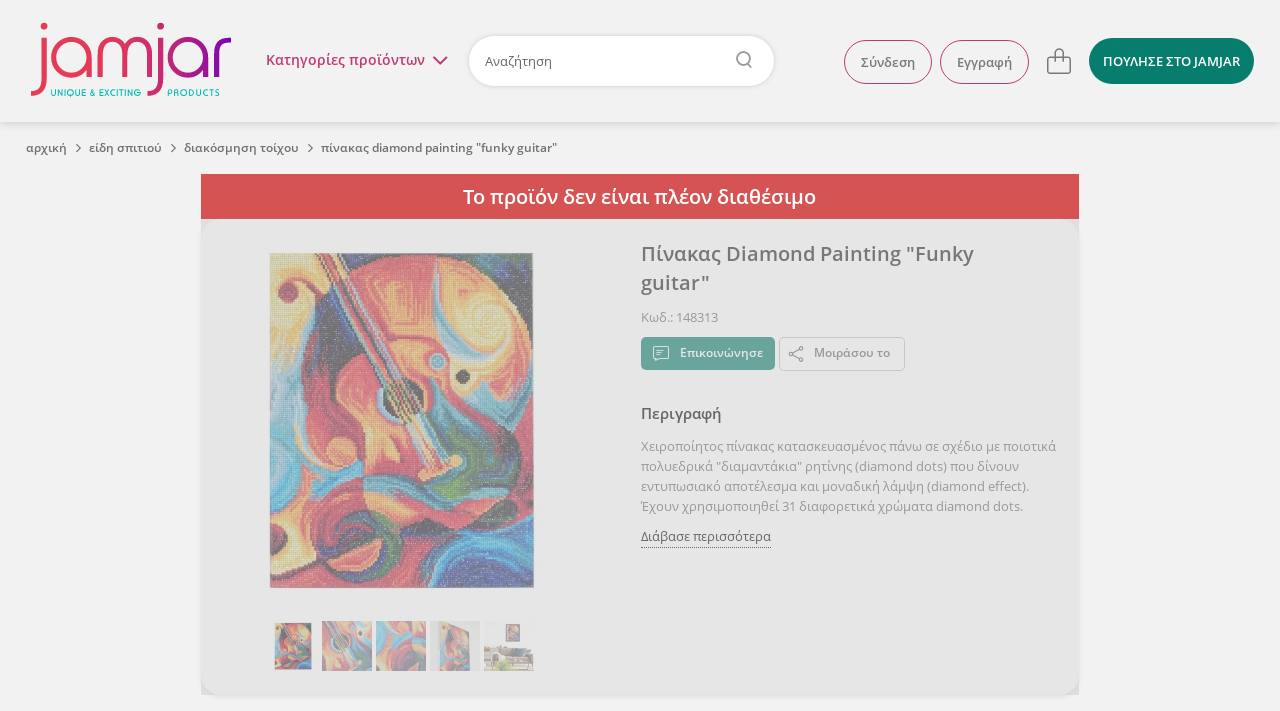

--- FILE ---
content_type: text/html; charset=utf-8
request_url: https://www.jamjar.gr/product/148313/pinakas-diamond-painting-funky-guitar
body_size: 22605
content:
<!DOCTYPE html>
<!--[if IE 7]>
<html class="ie7" lang="el"> <![endif]-->
<!--[if IE 8]>
<html class="ie8" lang="el"> <![endif]-->
<!--[if IE 9]>
<html class="ie9" lang="el"> <![endif]-->
<!--[if !IE]><!-->
  <html lang="el" itemscope itemtype="http://schema.org/WebPage">
<!--<![endif]-->

<head>
  <title>Πίνακας Diamond Painting &quot;Funky guitar&quot; | Διακόσμηση Τοίχου - Jamjar.gr</title>

  <meta charset="utf-8">
  <meta http-equiv="X-UA-Compatible" content="IE=edge">

  <meta name="viewport" content="width=device-width, initial-scale=1.0"/>
  <meta name="language" content="el"/>
  <meta name="google" content="notranslate"/>
      <meta name="description" content="Χειροποίητος πίνακας κατασκευασμένος πάνω σε σχέδιο με ποιοτικά πολυεδρικά &quot;διαμαντάκια&quot; ρητίνης (diamond dots) που δίνουν εντυπωσιακό αποτέλεσμα και μοναδική λάμψη (diamond effect)."/>
    <meta name="keywords" content="πίνακες &amp; κάδρα, diamond, dots"/>
    <meta name="robots" content="noindex, follow"/>

    <meta name="og:title" content="Πίνακας Diamond Painting &quot;Funky guitar&quot;"/>
    <meta name="og:description" content="Χειροποίητος πίνακας κατασκευασμένος πάνω σε σχέδιο με ποιοτικά πολυεδρικά &quot;διαμαντάκια&quot; ρητίνης (diamond dots) που δίνουν εντυπωσιακό αποτέλεσμα και μοναδική λάμψη (diamond effect)."/>
    <meta name="og:url" content="https://www.jamjar.gr/product/148313/pinakas-diamond-painting-funky-guitar"/>
    <meta name="og:image" content="//cdn.jamjar.gr/images/products/000486/486311/20200715013741_d0d6658a.jpeg"/>
    <meta name="og:site_name" content="jamjar.gr"/>

<meta name="fb:app_id" content="144148352630341"/>

  <link rel="canonical" href="https://www.jamjar.gr/product/148313/pinakas-diamond-painting-funky-guitar"/>
  

  <meta name="bitly-verification" content="f409b2686bc8"/>


  <meta name="theme-color" content="#E2395B" />

  <link rel="shortcut icon" type="image/png" href="/favicon.png"/>
  <link rel="mask-icon" href="/mask-icon.png" color="#E2395B">
  <link rel="apple-touch-icon" href="/touch-icon.png">

  <link rel="dns-prefetch" href="https://connect.facebook.net">
  <link rel="dns-prefetch" href="https://www.googletagmanager.com">
  <link rel="dns-prefetch" href="https://www.google-analytics.com">
  <link rel="dns-prefetch" href="//cdn.jamjar.gr">

  <link rel="search" type="application/opensearchdescription+xml" href="/opensearch.xml" title="Jamjar">

  <meta name="csrf-param" content="authenticity_token" />
<meta name="csrf-token" content="D6QK/JPluziA190mMCsfGKsSKJ6LQYY61jOmrDeJBGytTNXyPefEVHEwZPIT8UR0jZc6YyXAk0I4gwiEdG2Y0Q==" />

  <link rel="stylesheet" media="screen" href="/assets/front/application-0bb1164530ae630a1ae00699579ba43d.css" />
  <link rel="stylesheet" media="screen and (min-width: 730px)" href="/assets/front/application_medium-e8d5fa193090f7db054e2f0493c97f42.css" />
  <link rel="stylesheet" media="screen and (min-width: 980px)" href="/assets/front/application_large-7907c590c0a47b55be12d03bce64a2b0.css" />
  <link rel="stylesheet" media="screen and (min-width: 1230px)" href="/assets/front/application_xlarge-cef2434a66281e1fbda107cac4ffbaaf.css" />




  <!--[if IE 9]>
    <link rel="stylesheet" media="screen" href="/assets/front/cross-browser/ie9-01ce9cb5cfa4466761454b9a42ef79ce.css" />
  <![endif]-->

  <script src="/assets/front/application_required-5d6aa1e35c09b05ed9de432190d474ad.js" type="d4b30c4a24d3e1dfb0e00eec-text/javascript"></script>
  <script src="/assets/front/application-1e667f2e3c7146aef6761cec51edfd00.js" defer="defer" type="d4b30c4a24d3e1dfb0e00eec-text/javascript"></script>

  

  
  <!-- Google Universal Analytics -->
<script type="d4b30c4a24d3e1dfb0e00eec-text/javascript">
  (function(i,s,o,g,r,a,m){i['GoogleAnalyticsObject']=r;i[r]=i[r]||function(){
  (i[r].q=i[r].q||[]).push(arguments)},i[r].l=1*new Date();a=s.createElement(o),
  m=s.getElementsByTagName(o)[0];a.async=1;a.src=g;m.parentNode.insertBefore(a,m)
  })(window,document,'script','//www.google-analytics.com/analytics.js','ga');

  ga('create', 'UA-41148349-1', 'auto');
  ga('require', 'ec');
  ga('set', 'currencyCode', 'EUR');


    ga('ec:addProduct',{"id":"148313","name":"Πίνακας Diamond Painting \"Funky guitar\"","brand":"madboxartstudio","category":"Είδη σπιτιού \u003e Διακόσμηση Τοίχου","price":"191.50","currency":"EUR"});
  ga('ec:setAction','detail');


  ga('send', 'pageview');
</script>

<!-- Google tag (gtag.js) -->
<script async src="https://www.googletagmanager.com/gtag/js?id=G-CT37RBJFML" type="d4b30c4a24d3e1dfb0e00eec-text/javascript"></script>
<script type="d4b30c4a24d3e1dfb0e00eec-text/javascript">
  window.dataLayer = window.dataLayer || [];
  function gtag(){dataLayer.push(arguments);}
  gtag('js', new Date());

  gtag('config', 'G-CT37RBJFML', {"currency":"EUR"});

    gtag('event', 'view_item', {"currency":"EUR","value":191.5,"items":[{"item_category":"Είδη σπιτιού","item_category_2":"Διακόσμηση Τοίχου","item_id":"148313","item_name":"Πίνακας Diamond Painting \"Funky guitar\"","item_brand":"madboxartstudio","price":191.5,"affiliation":"jamjar"}]});

</script>


  <script type="d4b30c4a24d3e1dfb0e00eec-text/javascript">
  (function (a, b, c, d, e, f, g) {
    a['SkroutzAnalyticsObject'] = e;
    a[e] = a[e] || function () {
      (a[e].q = a[e].q || []).push(arguments);
    };
    f = b.createElement(c);
    f.async = true;
    f.src = d;
    g = b.getElementsByTagName(c)[0];
    g.parentNode.insertBefore(f, g);
  })(window, document, 'script', 'https://analytics.skroutz.gr/analytics.min.js', 'skroutz_analytics');

  skroutz_analytics('session', 'connect', 'SA-5187-3942');
</script>
  <!-- Google Tag Manager -->
<script type="d4b30c4a24d3e1dfb0e00eec-text/javascript">
  (function (w, d, s, l, i) {
    w[l] = w[l] || [];
    w[l].push({
      'gtm.start':
          new Date().getTime(), event: 'gtm.js'
    });
    var f = d.getElementsByTagName(s)[0],
        j = d.createElement(s), dl = l != 'dataLayer' ? '&l=' + l : '';
    j.async = true;
    j.defer = true;
    j.src =
        'https://www.googletagmanager.com/gtm.js?id=' + i + dl;
    f.parentNode.insertBefore(j, f);
  })(window, document, 'script', 'dataLayer', 'GTM-KLPC6CP');
</script>
<!-- End Google Tag Manager -->


</head>

<body class="product-page" id="product-148313">
  

<script type="d4b30c4a24d3e1dfb0e00eec-text/javascript">
  $(document).ready(function() {
    $('.close').click(function(e) {
      e.preventDefault();
      $(this).parent('.alert').remove();
    });
  });
</script>

  

<header class="main-header">
  <div class="header-wrapper content-full-container">
    <div class="content-full cf">
        <a href="#" class="hamburger-menu-toggle">
          μενού<img src="/assets/front/menu-open-c022867e38fb37693434bd69607f73ec.svg" alt="Menu open" />
        </a>

      <div class="logo-wrapper">
        <a class="logo" title="Επιστροφή στην αρχική" href="/">jamjar</a>
      </div>

      <div class="header-right cf">

          <nav class="header-actions">
  <ul class="header-list header-list-guest">
      <li class="account-actions header-list-item">
        <a rel="nofollow" class="btn" href="/account/sign_in">Σύνδεση</a>
        <a rel="nofollow" class="btn" href="/account/sign_up">Εγγραφή</a>
      </li>
      <li class="account-options header-list-item">
        <a title="Λογαριασμός" class="user-icon" href="#">
          <svg height="32" viewBox="0 0 32 32" width="32" xmlns="http://www.w3.org/2000/svg">
  <path fill="currentColor" d="m15.999816 2c-7.724286 0-13.999816 6.27529-13.999816 13.999816s6.27553 14.000184 13.999816 14.000184c7.724526 0 14.000184-6.275658 14.000184-14.000184s-6.275658-13.999816-14.000184-13.999816zm0 1.257041c7.045103 0 12.742775 5.697673 12.742775 12.742775 0 7.045103-5.697672 12.742775-12.742775 12.742775-7.044839 0-12.742775-5.697672-12.742775-12.742775 0-7.045102 5.697936-12.742775 12.742775-12.742775zm0 3.974797c-3.074264 0-5.574734 2.501458-5.574734 5.575471 0 3.074264 2.50047 5.575102 5.574734 5.575102s5.575103-2.500838 5.575103-5.575102c0-3.074013-2.500839-5.575471-5.575103-5.575471zm0 1.371953c2.317704 0 4.203149 1.885814 4.203149 4.203518s-1.885445 4.203517-4.203149 4.203517-4.203149-1.885813-4.203149-4.203517 1.885445-4.203518 4.203149-4.203518zm-4.00242 9.194481c-1.976008 1.335106-3.155677 3.554109-3.155677 5.935677h1.371585c0-1.925218.954164-3.719055 2.552017-4.798706zm8.154006.103495-.796286 1.116715c1.522424 1.085685 2.431212 2.848581 2.431212 4.715467h1.371953c0-2.309658-1.123902-4.489784-3.006879-5.832182z"/>
</svg>

</a>      </li>

      <li class="cart-item">
        
<a class="cart" data-count="0" data-container="body" title="Το καλάθι σου είναι άδειο" href="/cart">
  <svg height="32" viewBox="0 0 32 32" width="32" xmlns="http://www.w3.org/2000/svg">
  <path fill="currentColor" d="m16.256575 3.3c-2.605206 0-4.725127 2.1194748-4.725127 4.7246809v3.5168871h-4.5317875c-1.6539869 0-2.9996606 1.345677-2.9996606 2.999668v11.433186c0 1.6543 1.3456737 2.999666 2.9996606 2.999666h17.9997735c1.654612 0 3.000566-1.345366 3.000566-2.999666v-11.433186c0-1.653991-1.345954-2.999668-3.000566-2.999668h-4.018191v-3.5168871c0-2.605206-2.119465-4.7246809-4.724668-4.7246809zm0 1.4179729c1.823548 0 3.306723 1.4834675 3.306723 3.306708v3.5168871h-6.613902v-3.5168871c0-1.8232405 1.483629-3.306708 3.307179-3.306708zm-9.2569145 8.2415371h4.5317885v3.682473h1.417947v-3.682473h6.613902v3.682473h1.417945v-3.682473h4.018191c.872956 0 1.582625.709389 1.582625 1.581726v11.433186c0 .872335-.709669 1.581724-1.582625 1.581724h-17.9997735c-.8723353 0-1.5821695-.709389-1.5821695-1.581724v-11.433186c0-.872337.7098342-1.581726 1.5821695-1.581726z"/>
</svg>

</a>

      </li>

      <li class="sell header-list-item">
          <a class="btn btn-light-blue" href="/sell">
            <span>ΠΟΥΛΗΣΕ</span><span class="extra-info"> ΣΤΟ JAMJAR</span>
</a>      </li>
  </ul>
</nav>

<script type="d4b30c4a24d3e1dfb0e00eec-text/javascript">
  $(document).ready(function () {
    $('html').click(function () {
      $('.user-shop-menu, .user-menu, .cart-dropdown').removeClass('active');
      $('body').removeClass('header-dropdown-active');
    });

    $('.avatar-box, .user-icon').click(function (e) {
      e.preventDefault();
      e.stopPropagation();
      $('.main-menu').removeClass('active');
      $('body').removeClass('main-menu-active');

      $('body').toggleClass('header-dropdown-active');
      $('.user-menu').toggleClass('active');
      $('.user-shop-menu, .cart-dropdown').removeClass('active');
    });

    $('.user-shop .user-shop-link, .account-link').click(function (e) {
      e.preventDefault();
      e.stopPropagation();
      $('.main-menu').removeClass('active');
      $('body').removeClass('main-menu-active');

      $('body').toggleClass('header-dropdown-active');
      $('.user-shop-menu').toggleClass('active');
      $('.user-menu, .cart-dropdown').removeClass('active');
    });
  });
</script>

          <div class="search-container">
              <a href="#" class="main-menu-toggle">Κατηγορίες <span>προϊόντων</span><i class="menu-icon"></i></a>

            <form class="header-form" action="/products" accept-charset="UTF-8" method="get">
  <input type="text" name="q" id="search-keywords" placeholder="Αναζήτηση" class="search-field" />
</form>
          </div>
      </div>
    </div>
  </div>

      <nav class="main-menu content-full-container">
  <div class="content-full">
    <ul>
      
  <li class="emphasized-menu-item">
    <a class="main-category with-icon " href="/browse/t/dora">
      <img title="Δώρα" alt="Δώρα" loading="lazy" src="/assets/front/categories/dora-8032cbfebabdfc1ccedf6db0af2c6368.svg" />
      <span>Δώρα</span>
      <span class="toggle"></span>
</a>      <div class="submenu">
        <div class="menu-category-title">
          <h3>Δώρα</h3>
        </div>
        <div class="menu-category-items">
            <ul>
                <li>
                  <a href="/browse/tt/dora-gia-ti-mama">Για τη μαμά</a>
                </li>
                <li>
                  <a href="/browse/tt/dora-gia-to-mpampa">Για το μπαμπά</a>
                </li>
                <li>
                  <a href="/browse/tt/dora-gia-neogennita">Για νεογέννητα</a>
                </li>
            </ul>
            <ul>
                <li>
                  <a href="/browse/tt/dora-gia-ti-daskala">Για τη δασκάλα</a>
                </li>
                <li>
                  <a href="/browse/tt/dora-gia-ti-nona-nono">Για τη νονά/νονό</a>
                </li>
            </ul>
        </div>
        <div class="menu-category-link">
          <a class="btn-big" href="/browse/t/dora">Δες τα όλα εδώ</a>
        </div>
      </div>
</li>
      
  <li>
    <a class="main-category with-icon " href="/browse/27-kosmhmata">
      <img title="Κοσμήματα" alt="Κοσμήματα" loading="lazy" src="/assets/front/categories/kosmhmata-bd69b0ab7aba39051a409d3487122d70.svg" />
      <span>Κοσμήματα</span>
      <span class="toggle"></span>
</a>      <div class="submenu">
        <div class="menu-category-title">
          <h3>Κοσμήματα</h3>
        </div>
        <div class="menu-category-items">
            <ul>
                <li>
                  <a href="/browse/33-skoularikia">Σκουλαρίκια</a>
                </li>
                <li>
                  <a href="/browse/kolie">Κολιέ</a>
                </li>
                <li>
                  <a href="/browse/32-vrachiolia">Βραχιόλια</a>
                </li>
                <li>
                  <a href="/browse/daktilidia">Δαχτυλίδια</a>
                </li>
            </ul>
            <ul>
                <li>
                  <a href="/browse/body-jewels">Body jewels</a>
                </li>
                <li>
                  <a href="/browse/karfitses">Καρφίτσες</a>
                </li>
                <li>
                  <a href="/browse/antrika-1">Ανδρικά κοσμήματα</a>
                </li>
                <li>
                  <a href="/browse/egkymosynis">Εγκυμοσύνης</a>
                </li>
            </ul>
        </div>
        <div class="menu-category-link">
          <a class="btn-big" href="/browse/27-kosmhmata">Δες τα όλα εδώ</a>
        </div>
      </div>
</li>
  <li>
    <a class="main-category with-icon " href="/browse/16-axesouar">
      <img title="Αξεσουάρ" alt="Αξεσουάρ" loading="lazy" src="/assets/front/categories/axesouar-c84a2cb9aa3cdfe6c2129a88b35b141b.svg" />
      <span>Αξεσουάρ</span>
      <span class="toggle"></span>
</a>      <div class="submenu">
        <div class="menu-category-title">
          <h3>Αξεσουάρ</h3>
        </div>
        <div class="menu-category-items">
            <ul>
                <li>
                  <a href="/browse/gyalia-iliou">Γυαλιά Ηλίου &amp; Αλυσίδες Γυαλιών</a>
                </li>
                <li>
                  <a href="/browse/21-tsantes">Τσάντες</a>
                </li>
                <li>
                  <a href="/browse/plekta">Πλεκτά</a>
                </li>
                <li>
                  <a href="/browse/neseser">Νεσεσέρ</a>
                </li>
                <li>
                  <a href="/browse/portofolia">Θήκες &amp; Πορτοφόλια</a>
                </li>
                <li>
                  <a href="/browse/kapela">Καπέλα</a>
                </li>
            </ul>
            <ul>
                <li>
                  <a href="/browse/axesouar-mallion">Αξεσουάρ Μαλλιών</a>
                </li>
                <li>
                  <a href="/browse/foularia">Φουλάρια &amp; Εσάρπες</a>
                </li>
                <li>
                  <a href="/browse/petsetes-thalassis">Πετσέτες θαλάσσης</a>
                </li>
                <li>
                  <a href="/browse/mprelok">Μπρελόκ</a>
                </li>
                <li>
                  <a href="/browse/papigion">Παπιγιόν</a>
                </li>
                <li>
                  <a href="/browse/maniketokoumpa">Μανικετόκουμπα</a>
                </li>
            </ul>
            <ul>
                <li>
                  <a href="/browse/axesouar-katoikidiou">Αξεσουάρ Κατοικίδιων</a>
                </li>
                <li>
                  <a href="/browse/kompologia">Κομπολόγια</a>
                </li>
                <li>
                  <a href="/browse/rologia">Ρολόγια</a>
                </li>
                <li>
                  <a href="/browse/maskes-prosopou">Μάσκες Προσώπου</a>
                </li>
                <li>
                  <a href="/browse/axesouar-kiniton">Αξεσουάρ Κινητών</a>
                </li>
            </ul>
        </div>
        <div class="menu-category-link">
          <a class="btn-big" href="/browse/16-axesouar">Δες τα όλα εδώ</a>
        </div>
      </div>
</li>
  <li>
    <a class="main-category with-icon " href="/browse/20-papoutsia">
      <img title="Παπούτσια" alt="Παπούτσια" loading="lazy" src="/assets/front/categories/papoutsia-2a3f0a14a5ec929a86bcd2deca25994d.svg" />
      <span>Παπούτσια</span>
      <span class="toggle"></span>
</a>      <div class="submenu">
        <div class="menu-category-title">
          <h3>Παπούτσια</h3>
        </div>
        <div class="menu-category-items">
            <ul>
                <li>
                  <a href="/browse/mpalarines">Μπαλαρίνες</a>
                </li>
                <li>
                  <a href="/browse/pantofles">Παντόφλες</a>
                </li>
                <li>
                  <a href="/browse/sandalia">Σανδάλια</a>
                </li>
                <li>
                  <a href="/browse/oxford">Oxford</a>
                </li>
                <li>
                  <a href="/browse/goves">Γόβες</a>
                </li>
                <li>
                  <a href="/browse/mpotakia">Μποτάκια</a>
                </li>
            </ul>
            <ul>
                <li>
                  <a href="/browse/espantrigies">Εσπαντρίγιες</a>
                </li>
                <li>
                  <a href="/browse/sneakers">Sneakers</a>
                </li>
                <li>
                  <a href="/browse/mokasinia">Μοκασίνια</a>
                </li>
                <li>
                  <a href="/browse/pedila">Πέδιλα</a>
                </li>
                <li>
                  <a href="/browse/mules">Mules</a>
                </li>
                <li>
                  <a href="/browse/platformes">Πλατφόρμες</a>
                </li>
            </ul>
        </div>
        <div class="menu-category-link">
          <a class="btn-big" href="/browse/20-papoutsia">Δες τα όλα εδώ</a>
        </div>
      </div>
</li>
  <li>
    <a class="main-category with-icon " href="/browse/22-roucha">
      <img title="Ρούχα" alt="Ρούχα" loading="lazy" src="/assets/front/categories/roucha-2062a0bc6fee88e612cc902732ee855c.svg" />
      <span>Ρούχα</span>
      <span class="toggle"></span>
</a>      <div class="submenu">
        <div class="menu-category-title">
          <h3>Ρούχα</h3>
        </div>
        <div class="menu-category-items">
            <ul>
                <li>
                  <a href="/browse/andrika-t-shirts">Ανδρικά Ρούχα</a>
                </li>
                <li>
                  <a href="/browse/25-foremata">Φορέματα</a>
                </li>
                <li>
                  <a href="/browse/foustes">Φούστες</a>
                </li>
                <li>
                  <a href="/browse/mplouzes">Μπλούζες</a>
                </li>
                <li>
                  <a href="/browse/tshirts">T-shirts</a>
                </li>
                <li>
                  <a href="/browse/poukamisa">Πουκάμισα</a>
                </li>
            </ul>
            <ul>
                <li>
                  <a href="/browse/pantelonia-shorts">Παντελόνια &amp; Σορτς</a>
                </li>
                <li>
                  <a href="/browse/jackets">Ζακέτες</a>
                </li>
                <li>
                  <a href="/browse/esorouxa">Εσώρουχα</a>
                </li>
                <li>
                  <a href="/browse/magio">Μαγιό</a>
                </li>
                <li>
                  <a href="/browse/kaftania">Καφτάνια</a>
                </li>
            </ul>
        </div>
        <div class="menu-category-link">
          <a class="btn-big" href="/browse/22-roucha">Δες τα όλα εδώ</a>
        </div>
      </div>
</li>
  <li>
    <a class="main-category with-icon " href="/browse/11-paidika">
      <img title="Παιδικά &amp; Βρεφικά" alt="Παιδικά &amp; Βρεφικά" loading="lazy" src="/assets/front/categories/paidika-68f915fe3f42ac0eb5a993370dc2035c.svg" />
      <span>Παιδικά &amp; Βρεφικά</span>
      <span class="toggle"></span>
</a>      <div class="submenu">
        <div class="menu-category-title">
          <h3>Παιδικά &amp; Βρεφικά</h3>
        </div>
        <div class="menu-category-items">
            <ul>
                <li>
                  <a href="/browse/12-diakosmisi">Διακόσμηση παιδικού &amp; βρεφικού δωματίου</a>
                </li>
                <li>
                  <a href="/browse/proika-morou">Προίκα Μωρού</a>
                </li>
                <li>
                  <a href="/browse/paixnidia">Παιδικά Παιχνίδια</a>
                </li>
                <li>
                  <a href="/browse/paidika-vrefika-roucha-papoutsia">Παιδικά &amp; βρεφικά ρούχα και παπούτσια</a>
                </li>
            </ul>
            <ul>
                <li>
                  <a href="/browse/14-axesouar">Παιδικά αξεσουάρ</a>
                </li>
                <li>
                  <a href="/browse/sxolika">Σχολικά Είδη</a>
                </li>
                <li>
                  <a href="/browse/party">Είδη Party</a>
                </li>
            </ul>
        </div>
        <div class="menu-category-link">
          <a class="btn-big" href="/browse/11-paidika">Δες τα όλα εδώ</a>
        </div>
      </div>
</li>
  <li>
    <a class="main-category with-icon " href="/browse/5-eidi-spitiou">
      <img title="Είδη σπιτιού" alt="Είδη σπιτιού" loading="lazy" src="/assets/front/categories/eidi-spitiou-d6a80e8b6c00aadaf1b88a8b67a4f10f.svg" />
      <span>Είδη σπιτιού</span>
      <span class="toggle"></span>
</a>      <div class="submenu">
        <div class="menu-category-title">
          <h3>Είδη σπιτιού</h3>
        </div>
        <div class="menu-category-items">
            <ul>
                <li>
                  <a href="/browse/diakosmitika-toichou">Διακόσμηση Τοίχου</a>
                </li>
                <li>
                  <a href="/browse/kouzina">Είδη Κουζίνας</a>
                </li>
                <li>
                  <a href="/browse/grafeio">Είδη Γραφείου</a>
                </li>
                <li>
                  <a href="/browse/55-fotistika">Φωτιστικά</a>
                </li>
                <li>
                  <a href="/browse/rologia-diakosmitika">Ρολόγια</a>
                </li>
            </ul>
            <ul>
                <li>
                  <a href="/browse/leyka-eidi">Λευκά Είδη</a>
                </li>
                <li>
                  <a href="/browse/10-diakosmisi">Επιτραπέζια Διακοσμητικά</a>
                </li>
                <li>
                  <a href="/browse/eychetiries-kartes">Ευχετήριες κάρτες</a>
                </li>
                <li>
                  <a href="/browse/keria">Κεριά &amp; Κηροπήγια</a>
                </li>
                <li>
                  <a href="/browse/ektyposima">Εκτυπώσιμα</a>
                </li>
            </ul>
        </div>
        <div class="menu-category-link">
          <a class="btn-big" href="/browse/5-eidi-spitiou">Δες τα όλα εδώ</a>
        </div>
      </div>
</li>
  <li>
    <a class="main-category with-icon " href="/browse/gamos">
      <img title="Γάμος/Βάπτιση" alt="Γάμος/Βάπτιση" loading="lazy" src="/assets/front/categories/gamos-e0b8be85e5239818ea40f9358cff29f8.svg" />
      <span>Γάμος/Βάπτιση</span>
      <span class="toggle"></span>
</a>      <div class="submenu">
        <div class="menu-category-title">
          <h3>Γάμος/Βάπτιση</h3>
        </div>
        <div class="menu-category-items">
            <ul>
                <li>
                  <a href="/browse/set-vaptisis">Είδη Βάπτισης</a>
                </li>
                <li>
                  <a href="/browse/stefana-gamou">Στέφανα Γάμου</a>
                </li>
                <li>
                  <a href="/browse/vivlia-eyxon-vaptisis">Βιβλία ευχών &amp; άλμπουμ βάπτισης</a>
                </li>
                <li>
                  <a href="/browse/diakosmisi-stolismos">Στολισμός Γάμου</a>
                </li>
            </ul>
            <ul>
                <li>
                  <a href="/browse/mpomponieres">Μπομπονιέρες</a>
                </li>
                <li>
                  <a href="/browse/bachelorette-party">Bachelorette Party</a>
                </li>
                <li>
                  <a href="/browse/martyrika">Μαρτυρικά</a>
                </li>
                <li>
                  <a href="/browse/prosklitiria">Προσκλητήρια</a>
                </li>
            </ul>
        </div>
        <div class="menu-category-link">
          <a class="btn-big" href="/browse/gamos">Δες τα όλα εδώ</a>
        </div>
      </div>
</li>
  <li>
    <a class="main-category with-icon " href="/browse/epoxiaka">
      <img title="Εποχιακά" alt="Εποχιακά" loading="lazy" src="/assets/front/categories/epoxiaka-9dc571fe2b4774d1c5fee2da996ba5a3.svg" />
      <span>Εποχιακά</span>
      <span class="toggle"></span>
</a>      <div class="submenu">
        <div class="menu-category-title">
          <h3>Εποχιακά</h3>
        </div>
        <div class="menu-category-items">
            <ul>
                <li>
                  <a href="/browse/xristougenniatika">Χριστουγεννιάτικα</a>
                </li>
                <li>
                  <a href="/browse/59-pascha">Λαμπάδες &amp; Πασχαλινά</a>
                </li>
                <li>
                  <a href="/browse/agvalentinoy">Αγίου Βαλεντίνου</a>
                </li>
            </ul>
            <ul>
                <li>
                  <a href="/browse/apokriatika">Αποκριάτικα</a>
                </li>
                <li>
                  <a href="/browse/32-vrachiolia/k/9747/martakia?from=menu">Μαρτάκια</a>
                </li>
            </ul>
        </div>
        <div class="menu-category-link">
          <a class="btn-big" href="/browse/epoxiaka">Δες τα όλα εδώ</a>
        </div>
      </div>
</li>
  <li>
    <a class="main-category with-icon " href="/browse/kallyntika">
      <img title="Καλλυντικά" alt="Καλλυντικά" loading="lazy" src="/assets/front/categories/kallyntika-3c917fa244d94850488de32771a288b1.svg" />
      <span>Καλλυντικά</span>
      <span class="toggle"></span>
</a>      <div class="submenu">
        <div class="menu-category-title">
          <h3>Καλλυντικά</h3>
        </div>
        <div class="menu-category-items">
            <ul>
                <li>
                  <a href="/browse/kremes-maskesprosopou">Κρέμες &amp; Μάσκες Προσώπου</a>
                </li>
                <li>
                  <a href="/browse/scrubs-kremessomatos">Scrubs &amp; Κρέμες Σώματος</a>
                </li>
                <li>
                  <a href="/browse/sapounia">Σαπούνια</a>
                </li>
                <li>
                  <a href="/browse/afroloutra-sampouan">Αφρόλουτρα &amp; Σαμπουάν</a>
                </li>
            </ul>
            <ul>
                <li>
                  <a href="/browse/body-mist">Body Mist</a>
                </li>
                <li>
                  <a href="/browse/aloifes">Αλοιφές</a>
                </li>
                <li>
                  <a href="/browse/ekchylismata-ladia-somatos">Εκχυλίσματα &amp; Λάδια Σώματος</a>
                </li>
                <li>
                  <a href="/browse/makigiazkainyxia">Μακιγιάζ και νύχια</a>
                </li>
            </ul>
        </div>
        <div class="menu-category-link">
          <a class="btn-big" href="/browse/kallyntika">Δες τα όλα εδώ</a>
        </div>
      </div>
</li>
  <li class="emphasized-menu-item">
    <a class="main-category with-icon " href="/browse/pinakes-zografikis">
      <img title="Πίνακες ζωγραφικής" alt="Πίνακες ζωγραφικής" loading="lazy" src="/assets/front/categories/pinakes-zografikis-151410d0245f768a96d26a8e8d8d7c50.svg" />
      <span>Πίνακες ζωγραφικής</span>
      
</a></li>
  <li>
    <a class="main-category with-icon " href="/browse/ylika_ergaleia">
      <img title="Υλικά &amp; Εργαλεία" alt="Υλικά &amp; Εργαλεία" loading="lazy" src="/assets/front/categories/ylika-ergaleia-96b4d3beb739009274312077fa323b9f.svg" />
      <span>Υλικά &amp; Εργαλεία</span>
      
</a></li>
      
    </ul>
  </div>
</nav>

<script type="d4b30c4a24d3e1dfb0e00eec-text/javascript">
  $('.main-menu .main-category').on('mouseenter', function (e) {
    $(this).parent().siblings().removeClass('active');
    $(this).parent().addClass('active');
  });

  $('.main-menu .toggle').on('click', function (e) {
    e.preventDefault();
    $(this).parents('li').siblings().removeClass('active');
    $(this).parents('li').toggleClass('active');
  });

  $(document).ready(function() {
    const gutter = window.innerWidth - document.body.offsetWidth;

    if (gutter > 0) {
      $('body').addClass('with-gutter');
      document.body.style.setProperty('--scroll-gutter', gutter + 'px');
    }
  });
</script>


  <div class="content dropdown-menus">
    <div class="dropdown-wrapper">
      <span class="close">
        <img loading="lazy" src="/assets/front/menu-close-520ca0418b21488fb842213afb1cb1cf.svg" alt="Menu close" />
      </span>
        <ul class="account-menu user-menu user-panel">
    <li class="login">
      <a rel="nofollow" href="/account/sign_in">Σύνδεση</a>
    </li>
    <li class="signup">
      <a rel="nofollow" href="/account/sign_up">Εγγραφή</a>
    </li>
  </ul>

      
      
<div class="cart-dropdown card">
    <p>Το καλάθι σου είναι άδειο.</p>
    <a href="/cart" class="btn">Δες το καλάθι</a>
</div>

<script type="d4b30c4a24d3e1dfb0e00eec-text/javascript">
  $(document).ready(function() {
    $('.header-right .cart').click(function(e) {
      e.preventDefault();
      e.stopPropagation();
      $('body').toggleClass('header-dropdown-active');
      $('.cart-dropdown').toggleClass('active');
      $('.user-shop-menu, .user-menu').removeClass('active');
    });
  });
</script>

    </div>
  </div>
</header>

<script type="d4b30c4a24d3e1dfb0e00eec-text/javascript" charset="utf-8">
  $('header .header-form').click(function (e) {
    if (e.target.closest('.search-field') == null) {
      e.target.submit();
    }
  });

  $('header .main-menu-toggle').click(function (e) {
    e.preventDefault();
    $('.user-shop-menu, .user-menu, .cart-dropdown').removeClass('active');
    $('body').removeClass('header-dropdown-active');

    $('.main-menu').toggleClass('active');
    $('body').toggleClass('main-menu-active');

    if (!$('.main-menu').hasClass('active')) {
      $('.main-menu .active').removeClass('active');
    }
  });

  $('.main-menu').click(function (e) {
    if (e.target == this || e.target == this.firstElementChild) {
      $('.main-menu').removeClass('active');
      $('.main-menu .active').removeClass('active');
      $('body').removeClass('main-menu-active');
    }
  });

  $(window).scroll(function () {
    $('.main-header').toggleClass('sticky', $(this).scrollTop() > 150);
  });
</script>


    <div class="hamburger-container">
  <div class="hamburger-wrapper">
    <a href="#" class="back back-icon"><img loading="lazy" src="/assets/front/menu-back-5aca2a5585ec1aad61d684ba7c85068d.svg" alt="Menu back" /></a>
    <a href="#" class="close close-icon"><img loading="lazy" src="/assets/front/menu-close-520ca0418b21488fb842213afb1cb1cf.svg" alt="Menu close" /></a>

    <nav class="hamburger-menu">
      <div class="hamburger-content">
          <ul class="categories-menu">
              <li class="collapsible">
    <a class="main-category" href="/browse/t/dora">
      <img title="Δώρα" alt="Δώρα" loading="lazy" src="/assets/front/categories/dora-8032cbfebabdfc1ccedf6db0af2c6368.svg" />
      <span>Δώρα</span>
</a>      <ul class="subcategory-menu">
          <li>
            <a class="subcategories-link" href="/browse/tt/dora-gia-ti-mama">
              <span>Για τη μαμά</span>
</a>          </li>
          <li>
            <a class="subcategories-link" href="/browse/tt/dora-gia-to-mpampa">
              <span>Για το μπαμπά</span>
</a>          </li>
          <li>
            <a class="subcategories-link" href="/browse/tt/dora-gia-neogennita">
              <span>Για νεογέννητα</span>
</a>          </li>
          <li>
            <a class="subcategories-link" href="/browse/tt/dora-gia-ti-daskala">
              <span>Για τη δασκάλα</span>
</a>          </li>
          <li>
            <a class="subcategories-link" href="/browse/tt/dora-gia-ti-nona-nono">
              <span>Για τη νονά/νονό</span>
</a>          </li>
        <li class="category-link">
          <a class="btn-big" href="/browse/t/dora">Δες τα όλα εδώ</a>
        </li>
      </ul>
</li>
              <li class="collapsible">
    <a class="main-category" href="/browse/27-kosmhmata">
      <img title="Κοσμήματα" alt="Κοσμήματα" loading="lazy" src="/assets/front/categories/kosmhmata-bd69b0ab7aba39051a409d3487122d70.svg" />
      <span>Κοσμήματα</span>
</a>      <ul class="subcategory-menu">
          <li>
            <a class="subcategories-link" href="/browse/33-skoularikia">
              <span>Σκουλαρίκια</span>
</a>          </li>
          <li>
            <a class="subcategories-link" href="/browse/kolie">
              <span>Κολιέ</span>
</a>          </li>
          <li>
            <a class="subcategories-link" href="/browse/32-vrachiolia">
              <span>Βραχιόλια</span>
</a>          </li>
          <li>
            <a class="subcategories-link" href="/browse/daktilidia">
              <span>Δαχτυλίδια</span>
</a>          </li>
          <li>
            <a class="subcategories-link" href="/browse/body-jewels">
              <span>Body jewels</span>
</a>          </li>
          <li>
            <a class="subcategories-link" href="/browse/karfitses">
              <span>Καρφίτσες</span>
</a>          </li>
          <li>
            <a class="subcategories-link" href="/browse/antrika-1">
              <span>Ανδρικά κοσμήματα</span>
</a>          </li>
          <li>
            <a class="subcategories-link" href="/browse/egkymosynis">
              <span>Εγκυμοσύνης</span>
</a>          </li>


        <li class="category-link">
          <a class="btn-big" href="/browse/27-kosmhmata">Δες τα όλα εδώ</a>
        </li>
      </ul>
</li>  <li class="collapsible">
    <a class="main-category" href="/browse/16-axesouar">
      <img title="Αξεσουάρ" alt="Αξεσουάρ" loading="lazy" src="/assets/front/categories/axesouar-c84a2cb9aa3cdfe6c2129a88b35b141b.svg" />
      <span>Αξεσουάρ</span>
</a>      <ul class="subcategory-menu">
          <li>
            <a class="subcategories-link" href="/browse/gyalia-iliou">
              <span>Γυαλιά Ηλίου &amp; Αλυσίδες Γυαλιών</span>
</a>          </li>
          <li>
            <a class="subcategories-link" href="/browse/21-tsantes">
              <span>Τσάντες</span>
</a>          </li>
          <li>
            <a class="subcategories-link" href="/browse/plekta">
              <span>Πλεκτά</span>
</a>          </li>
          <li>
            <a class="subcategories-link" href="/browse/neseser">
              <span>Νεσεσέρ</span>
</a>          </li>
          <li>
            <a class="subcategories-link" href="/browse/portofolia">
              <span>Θήκες &amp; Πορτοφόλια</span>
</a>          </li>
          <li>
            <a class="subcategories-link" href="/browse/kapela">
              <span>Καπέλα</span>
</a>          </li>
          <li>
            <a class="subcategories-link" href="/browse/axesouar-mallion">
              <span>Αξεσουάρ Μαλλιών</span>
</a>          </li>
          <li>
            <a class="subcategories-link" href="/browse/foularia">
              <span>Φουλάρια &amp; Εσάρπες</span>
</a>          </li>
          <li>
            <a class="subcategories-link" href="/browse/petsetes-thalassis">
              <span>Πετσέτες θαλάσσης</span>
</a>          </li>
          <li>
            <a class="subcategories-link" href="/browse/mprelok">
              <span>Μπρελόκ</span>
</a>          </li>
          <li>
            <a class="subcategories-link" href="/browse/papigion">
              <span>Παπιγιόν</span>
</a>          </li>
          <li>
            <a class="subcategories-link" href="/browse/maniketokoumpa">
              <span>Μανικετόκουμπα</span>
</a>          </li>
          <li>
            <a class="subcategories-link" href="/browse/axesouar-katoikidiou">
              <span>Αξεσουάρ Κατοικίδιων</span>
</a>          </li>
          <li>
            <a class="subcategories-link" href="/browse/kompologia">
              <span>Κομπολόγια</span>
</a>          </li>
          <li>
            <a class="subcategories-link" href="/browse/rologia">
              <span>Ρολόγια</span>
</a>          </li>
          <li>
            <a class="subcategories-link" href="/browse/maskes-prosopou">
              <span>Μάσκες Προσώπου</span>
</a>          </li>
          <li>
            <a class="subcategories-link" href="/browse/axesouar-kiniton">
              <span>Αξεσουάρ Κινητών</span>
</a>          </li>


        <li class="category-link">
          <a class="btn-big" href="/browse/16-axesouar">Δες τα όλα εδώ</a>
        </li>
      </ul>
</li>  <li class="collapsible">
    <a class="main-category" href="/browse/20-papoutsia">
      <img title="Παπούτσια" alt="Παπούτσια" loading="lazy" src="/assets/front/categories/papoutsia-2a3f0a14a5ec929a86bcd2deca25994d.svg" />
      <span>Παπούτσια</span>
</a>      <ul class="subcategory-menu">
          <li>
            <a class="subcategories-link" href="/browse/mpalarines">
              <span>Μπαλαρίνες</span>
</a>          </li>
          <li>
            <a class="subcategories-link" href="/browse/pantofles">
              <span>Παντόφλες</span>
</a>          </li>
          <li>
            <a class="subcategories-link" href="/browse/sandalia">
              <span>Σανδάλια</span>
</a>          </li>
          <li>
            <a class="subcategories-link" href="/browse/oxford">
              <span>Oxford</span>
</a>          </li>
          <li>
            <a class="subcategories-link" href="/browse/goves">
              <span>Γόβες</span>
</a>          </li>
          <li>
            <a class="subcategories-link" href="/browse/mpotakia">
              <span>Μποτάκια</span>
</a>          </li>
          <li>
            <a class="subcategories-link" href="/browse/espantrigies">
              <span>Εσπαντρίγιες</span>
</a>          </li>
          <li>
            <a class="subcategories-link" href="/browse/sneakers">
              <span>Sneakers</span>
</a>          </li>
          <li>
            <a class="subcategories-link" href="/browse/mokasinia">
              <span>Μοκασίνια</span>
</a>          </li>
          <li>
            <a class="subcategories-link" href="/browse/pedila">
              <span>Πέδιλα</span>
</a>          </li>
          <li>
            <a class="subcategories-link" href="/browse/mules">
              <span>Mules</span>
</a>          </li>
          <li>
            <a class="subcategories-link" href="/browse/platformes">
              <span>Πλατφόρμες</span>
</a>          </li>


        <li class="category-link">
          <a class="btn-big" href="/browse/20-papoutsia">Δες τα όλα εδώ</a>
        </li>
      </ul>
</li>  <li class="collapsible">
    <a class="main-category" href="/browse/22-roucha">
      <img title="Ρούχα" alt="Ρούχα" loading="lazy" src="/assets/front/categories/roucha-2062a0bc6fee88e612cc902732ee855c.svg" />
      <span>Ρούχα</span>
</a>      <ul class="subcategory-menu">
          <li>
            <a class="subcategories-link" href="/browse/andrika-t-shirts">
              <span>Ανδρικά Ρούχα</span>
</a>          </li>
          <li>
            <a class="subcategories-link" href="/browse/25-foremata">
              <span>Φορέματα</span>
</a>          </li>
          <li>
            <a class="subcategories-link" href="/browse/foustes">
              <span>Φούστες</span>
</a>          </li>
          <li>
            <a class="subcategories-link" href="/browse/mplouzes">
              <span>Μπλούζες</span>
</a>          </li>
          <li>
            <a class="subcategories-link" href="/browse/tshirts">
              <span>T-shirts</span>
</a>          </li>
          <li>
            <a class="subcategories-link" href="/browse/poukamisa">
              <span>Πουκάμισα</span>
</a>          </li>
          <li>
            <a class="subcategories-link" href="/browse/pantelonia-shorts">
              <span>Παντελόνια &amp; Σορτς</span>
</a>          </li>
          <li>
            <a class="subcategories-link" href="/browse/jackets">
              <span>Ζακέτες</span>
</a>          </li>
          <li>
            <a class="subcategories-link" href="/browse/esorouxa">
              <span>Εσώρουχα</span>
</a>          </li>
          <li>
            <a class="subcategories-link" href="/browse/magio">
              <span>Μαγιό</span>
</a>          </li>
          <li>
            <a class="subcategories-link" href="/browse/kaftania">
              <span>Καφτάνια</span>
</a>          </li>


        <li class="category-link">
          <a class="btn-big" href="/browse/22-roucha">Δες τα όλα εδώ</a>
        </li>
      </ul>
</li>  <li class="collapsible">
    <a class="main-category" href="/browse/11-paidika">
      <img title="Παιδικά &amp; Βρεφικά" alt="Παιδικά &amp; Βρεφικά" loading="lazy" src="/assets/front/categories/paidika-68f915fe3f42ac0eb5a993370dc2035c.svg" />
      <span>Παιδικά &amp; Βρεφικά</span>
</a>      <ul class="subcategory-menu">
          <li>
            <a class="subcategories-link" href="/browse/12-diakosmisi">
              <span>Διακόσμηση παιδικού &amp; βρεφικού δωματίου</span>
</a>          </li>
          <li>
            <a class="subcategories-link" href="/browse/proika-morou">
              <span>Προίκα Μωρού</span>
</a>          </li>
          <li>
            <a class="subcategories-link" href="/browse/paixnidia">
              <span>Παιδικά Παιχνίδια</span>
</a>          </li>
          <li>
            <a class="subcategories-link" href="/browse/paidika-vrefika-roucha-papoutsia">
              <span>Παιδικά &amp; βρεφικά ρούχα και παπούτσια</span>
</a>          </li>
          <li>
            <a class="subcategories-link" href="/browse/14-axesouar">
              <span>Παιδικά αξεσουάρ</span>
</a>          </li>
          <li>
            <a class="subcategories-link" href="/browse/sxolika">
              <span>Σχολικά Είδη</span>
</a>          </li>
          <li>
            <a class="subcategories-link" href="/browse/party">
              <span>Είδη Party</span>
</a>          </li>


        <li class="category-link">
          <a class="btn-big" href="/browse/11-paidika">Δες τα όλα εδώ</a>
        </li>
      </ul>
</li>  <li class="collapsible">
    <a class="main-category" href="/browse/5-eidi-spitiou">
      <img title="Είδη σπιτιού" alt="Είδη σπιτιού" loading="lazy" src="/assets/front/categories/eidi-spitiou-d6a80e8b6c00aadaf1b88a8b67a4f10f.svg" />
      <span>Είδη σπιτιού</span>
</a>      <ul class="subcategory-menu">
          <li>
            <a class="subcategories-link" href="/browse/diakosmitika-toichou">
              <span>Διακόσμηση Τοίχου</span>
</a>          </li>
          <li>
            <a class="subcategories-link" href="/browse/kouzina">
              <span>Είδη Κουζίνας</span>
</a>          </li>
          <li>
            <a class="subcategories-link" href="/browse/grafeio">
              <span>Είδη Γραφείου</span>
</a>          </li>
          <li>
            <a class="subcategories-link" href="/browse/55-fotistika">
              <span>Φωτιστικά</span>
</a>          </li>
          <li>
            <a class="subcategories-link" href="/browse/rologia-diakosmitika">
              <span>Ρολόγια</span>
</a>          </li>
          <li>
            <a class="subcategories-link" href="/browse/leyka-eidi">
              <span>Λευκά Είδη</span>
</a>          </li>
          <li>
            <a class="subcategories-link" href="/browse/10-diakosmisi">
              <span>Επιτραπέζια Διακοσμητικά</span>
</a>          </li>
          <li>
            <a class="subcategories-link" href="/browse/eychetiries-kartes">
              <span>Ευχετήριες κάρτες</span>
</a>          </li>
          <li>
            <a class="subcategories-link" href="/browse/keria">
              <span>Κεριά &amp; Κηροπήγια</span>
</a>          </li>
          <li>
            <a class="subcategories-link" href="/browse/ektyposima">
              <span>Εκτυπώσιμα</span>
</a>          </li>


        <li class="category-link">
          <a class="btn-big" href="/browse/5-eidi-spitiou">Δες τα όλα εδώ</a>
        </li>
      </ul>
</li>  <li class="collapsible">
    <a class="main-category" href="/browse/gamos">
      <img title="Γάμος/Βάπτιση" alt="Γάμος/Βάπτιση" loading="lazy" src="/assets/front/categories/gamos-e0b8be85e5239818ea40f9358cff29f8.svg" />
      <span>Γάμος/Βάπτιση</span>
</a>      <ul class="subcategory-menu">
          <li>
            <a class="subcategories-link" href="/browse/set-vaptisis">
              <span>Είδη Βάπτισης</span>
</a>          </li>
          <li>
            <a class="subcategories-link" href="/browse/stefana-gamou">
              <span>Στέφανα Γάμου</span>
</a>          </li>
          <li>
            <a class="subcategories-link" href="/browse/vivlia-eyxon-vaptisis">
              <span>Βιβλία ευχών &amp; άλμπουμ βάπτισης</span>
</a>          </li>
          <li>
            <a class="subcategories-link" href="/browse/diakosmisi-stolismos">
              <span>Στολισμός Γάμου</span>
</a>          </li>
          <li>
            <a class="subcategories-link" href="/browse/mpomponieres">
              <span>Μπομπονιέρες</span>
</a>          </li>
          <li>
            <a class="subcategories-link" href="/browse/bachelorette-party">
              <span>Bachelorette Party</span>
</a>          </li>
          <li>
            <a class="subcategories-link" href="/browse/martyrika">
              <span>Μαρτυρικά</span>
</a>          </li>
          <li>
            <a class="subcategories-link" href="/browse/prosklitiria">
              <span>Προσκλητήρια</span>
</a>          </li>


        <li class="category-link">
          <a class="btn-big" href="/browse/gamos">Δες τα όλα εδώ</a>
        </li>
      </ul>
</li>  <li class="collapsible">
    <a class="main-category" href="/browse/epoxiaka">
      <img title="Εποχιακά" alt="Εποχιακά" loading="lazy" src="/assets/front/categories/epoxiaka-9dc571fe2b4774d1c5fee2da996ba5a3.svg" />
      <span>Εποχιακά</span>
</a>      <ul class="subcategory-menu">
          <li>
            <a class="subcategories-link" href="/browse/xristougenniatika">
              <span>Χριστουγεννιάτικα</span>
</a>          </li>
          <li>
            <a class="subcategories-link" href="/browse/59-pascha">
              <span>Λαμπάδες &amp; Πασχαλινά</span>
</a>          </li>
          <li>
            <a class="subcategories-link" href="/browse/agvalentinoy">
              <span>Αγίου Βαλεντίνου</span>
</a>          </li>
          <li>
            <a class="subcategories-link" href="/browse/apokriatika">
              <span>Αποκριάτικα</span>
</a>          </li>

          <li>
            <a class="subcategories-link" href="/browse/32-vrachiolia/k/9747/martakia?from=menu">
              <span>Μαρτάκια</span>
</a>          </li>

        <li class="category-link">
          <a class="btn-big" href="/browse/epoxiaka">Δες τα όλα εδώ</a>
        </li>
      </ul>
</li>  <li class="collapsible">
    <a class="main-category" href="/browse/kallyntika">
      <img title="Καλλυντικά" alt="Καλλυντικά" loading="lazy" src="/assets/front/categories/kallyntika-3c917fa244d94850488de32771a288b1.svg" />
      <span>Καλλυντικά</span>
</a>      <ul class="subcategory-menu">
          <li>
            <a class="subcategories-link" href="/browse/kremes-maskesprosopou">
              <span>Κρέμες &amp; Μάσκες Προσώπου</span>
</a>          </li>
          <li>
            <a class="subcategories-link" href="/browse/scrubs-kremessomatos">
              <span>Scrubs &amp; Κρέμες Σώματος</span>
</a>          </li>
          <li>
            <a class="subcategories-link" href="/browse/sapounia">
              <span>Σαπούνια</span>
</a>          </li>
          <li>
            <a class="subcategories-link" href="/browse/afroloutra-sampouan">
              <span>Αφρόλουτρα &amp; Σαμπουάν</span>
</a>          </li>
          <li>
            <a class="subcategories-link" href="/browse/body-mist">
              <span>Body Mist</span>
</a>          </li>
          <li>
            <a class="subcategories-link" href="/browse/aloifes">
              <span>Αλοιφές</span>
</a>          </li>
          <li>
            <a class="subcategories-link" href="/browse/ekchylismata-ladia-somatos">
              <span>Εκχυλίσματα &amp; Λάδια Σώματος</span>
</a>          </li>
          <li>
            <a class="subcategories-link" href="/browse/makigiazkainyxia">
              <span>Μακιγιάζ και νύχια</span>
</a>          </li>


        <li class="category-link">
          <a class="btn-big" href="/browse/kallyntika">Δες τα όλα εδώ</a>
        </li>
      </ul>
</li>  <li>
    <a class="main-category" href="/browse/pinakes-zografikis">
      <img title="Πίνακες ζωγραφικής" alt="Πίνακες ζωγραφικής" loading="lazy" src="/assets/front/categories/pinakes-zografikis-151410d0245f768a96d26a8e8d8d7c50.svg" />
      <span>Πίνακες ζωγραφικής</span>
</a></li>  <li>
    <a class="main-category" href="/browse/ylika_ergaleia">
      <img title="Υλικά &amp; Εργαλεία" alt="Υλικά &amp; Εργαλεία" loading="lazy" src="/assets/front/categories/ylika-ergaleia-96b4d3beb739009274312077fa323b9f.svg" />
      <span>Υλικά &amp; Εργαλεία</span>
</a></li>
            
          </ul>

        <div class="stores-menu">
          <a href="/stores">
            <svg height="32" viewBox="0 0 32 32" width="32" xmlns="http://www.w3.org/2000/svg">
  <path fill="currentColor" d="m8.892197 4.0000002c-.1799581-.0001513-.3508246.0790645-.466994.216504l-3.497987 4.142132-2.783181 3.2958108c-.093038.11023-.144062.24983-.144035.394075 0 2.179028 1.779064 3.958729 3.957825 3.958729 1.442539 0 2.655828-.818899 3.34769-1.978494.691771 1.159595 1.904704 1.978494 3.347244 1.978494 1.442715 0 2.655435-.819113 3.347241-1.978922.691766 1.159993 1.904855 1.978922 3.347689 1.978922 1.442542 0 2.655026-.818899 3.346795-1.978494.691861 1.159595 1.905152 1.978494 3.34769 1.978494 2.178762 0 3.957826-1.779701 3.957826-3.958729-.000029-.14128-.04903-.278181-.138667-.387387l-2.699533-3.2841768-3.417023-4.154621c-.116054-.1408187-.288991-.2223729-.471469-.222337zm.283597 1.221615h13.809444l3.233178 3.93143 2.525083 3.0717028c-.09468 1.431157-1.245253 2.560888-2.701325 2.560888-1.518598 0-2.736659-1.218134-2.736659-2.737114-.0048-.334021-.276976-.602254-.611031-.60209-.33388.000082-.605824.268244-.610581.60209 0 1.519041-1.217612 2.737114-2.736214 2.737114-1.518598 0-2.736659-1.218134-2.736659-2.737114-.02077-.793071-1.200398-.793071-1.221166 0 0 1.51898-1.218507 2.737114-2.737105 2.737114-1.5186 0-2.736215-1.218073-2.736215-2.737114-.000931-.813475-1.22068-.813475-1.221611 0 0 1.51898-1.218509 2.737114-2.737108 2.737114-1.45436 0-2.602858-1.127624-2.699981-2.556399l2.602914-3.0828798zm-3.4998995 13.1892288c-.3371798.000082-.610498.273399-.610582.610579v8.357155c.0001183.337165.2734165.610462.610582.610578h20.6142115c.337165-.000116.610464-.273413.610582-.610578v-8.357155c-.000084-.33718-.273403-.610497-.610582-.610579-.337356-.000165-.610946.273224-.61103.610579v7.746118h-7.61103v-4.802791c0-.175585-.142597-.318038-.318486-.318038h-3.408197c-.17589 0-.318487.142453-.318487.318038v4.802791h-7.7359515v-7.746118c-.0000841-.337355-.2736752-.610744-.61103-.610579z"/>
</svg>

            <span>Γνώρισε τους δημιουργούς</span>
</a>        </div>

        <div class="sell-menu">
          <a class="btn-big" href="/sell">ΠΟΥΛΗΣΕ ΣΤΟ JAMJAR</a>
        </div>

        <div class="footer-menu">
          <h5 class="with-icon">
            <svg height="32" viewBox="0 0 32 32" width="32" xmlns="http://www.w3.org/2000/svg">
  <path fill="currentColor" d="m15.999816 2c-7.724286 0-13.999816 6.27529-13.999816 13.999816s6.27553 14.000184 13.999816 14.000184c7.724526 0 14.000184-6.275658 14.000184-14.000184s-6.275658-13.999816-14.000184-13.999816zm0 1.257041c7.045103 0 12.742775 5.697673 12.742775 12.742775 0 7.045103-5.697672 12.742775-12.742775 12.742775-7.044839 0-12.742775-5.697672-12.742775-12.742775 0-7.045102 5.697936-12.742775 12.742775-12.742775zm0 3.974797c-3.074264 0-5.574734 2.501458-5.574734 5.575471 0 3.074264 2.50047 5.575102 5.574734 5.575102s5.575103-2.500838 5.575103-5.575102c0-3.074013-2.500839-5.575471-5.575103-5.575471zm0 1.371953c2.317704 0 4.203149 1.885814 4.203149 4.203518s-1.885445 4.203517-4.203149 4.203517-4.203149-1.885813-4.203149-4.203517 1.885445-4.203518 4.203149-4.203518zm-4.00242 9.194481c-1.976008 1.335106-3.155677 3.554109-3.155677 5.935677h1.371585c0-1.925218.954164-3.719055 2.552017-4.798706zm8.154006.103495-.796286 1.116715c1.522424 1.085685 2.431212 2.848581 2.431212 4.715467h1.371953c0-2.309658-1.123902-4.489784-3.006879-5.832182z"/>
</svg>

            Ο λογαριασμός μου
          </h5>
          <ul>
              <li><a href="/account/sign_in">Σύνδεση</a></li>
              <li><a href="/account/sign_up">Εγγραφή</a></li>
          </ul>
            <h5>Μάθε για εμάς</h5>
            <ul>
              <li><a href="http://blog.jamjar.gr/jj/%CF%83%CF%87%CE%B5%CF%84%CE%B9%CE%BA%CE%AC-%CE%BC%CE%B5-%CF%84%CE%BF-jamjar/">Σχετικά με το jamjar</a></li>
              <li><a href="/news">Στα media</a></li>
              <li><a href="/terms">Όροι Χρήσης</a></li>
              <li><a href="/contact">Επικοινωνία</a></li>
            </ul>

            <h5>Βοήθεια</h5>
            <ul>
              <li><a href="/help-center">Help Center</a></li>
              <li><a href="/privacy">Πολιτική Απορρήτου</a></li>
            </ul>

            <a class="blog" href="http://blog.jamjar.gr/"><h5>Blog</h5></a>
        </div>

        <div class="social-menu">
          <div class="social-accounts">
  <a title="Instagram" href="https://instagram.com/jamjar_gr" target="_blank">
    <svg viewBox="0 0 24 24" xmlns="http://www.w3.org/2000/svg">
      <path fill="currentColor" d="M12 0C8.74 0 8.333.015 7.053.072 5.775.132 4.905.333 4.14.63c-.789.306-1.459.717-2.126 1.384S.935 3.35.63 4.14C.333 4.905.131 5.775.072 7.053.012 8.333 0 8.74 0 12s.015 3.667.072 4.947c.06 1.277.261 2.148.558 2.913.306.788.717 1.459 1.384 2.126.667.666 1.336 1.079 2.126 1.384.766.296 1.636.499 2.913.558C8.333 23.988 8.74 24 12 24s3.667-.015 4.947-.072c1.277-.06 2.148-.262 2.913-.558.788-.306 1.459-.718 2.126-1.384.666-.667 1.079-1.335 1.384-2.126.296-.765.499-1.636.558-2.913.06-1.28.072-1.687.072-4.947s-.015-3.667-.072-4.947c-.06-1.277-.262-2.149-.558-2.913-.306-.789-.718-1.459-1.384-2.126C21.319 1.347 20.651.935 19.86.63c-.765-.297-1.636-.499-2.913-.558C15.667.012 15.26 0 12 0zm0 2.16c3.203 0 3.585.016 4.85.071 1.17.055 1.805.249 2.227.415.562.217.96.477 1.382.896.419.42.679.819.896 1.381.164.422.36 1.057.413 2.227.057 1.266.07 1.646.07 4.85s-.015 3.585-.074 4.85c-.061 1.17-.256 1.805-.421 2.227-.224.562-.479.96-.899 1.382-.419.419-.824.679-1.38.896-.42.164-1.065.36-2.235.413-1.274.057-1.649.07-4.859.07-3.211 0-3.586-.015-4.859-.074-1.171-.061-1.816-.256-2.236-.421-.569-.224-.96-.479-1.379-.899-.421-.419-.69-.824-.9-1.38-.165-.42-.359-1.065-.42-2.235-.045-1.26-.061-1.649-.061-4.844 0-3.196.016-3.586.061-4.861.061-1.17.255-1.814.42-2.234.21-.57.479-.96.9-1.381.419-.419.81-.689 1.379-.898.42-.166 1.051-.361 2.221-.421 1.275-.045 1.65-.06 4.859-.06l.045.03zm0 3.678c-3.405 0-6.162 2.76-6.162 6.162 0 3.405 2.76 6.162 6.162 6.162 3.405 0 6.162-2.76 6.162-6.162 0-3.405-2.76-6.162-6.162-6.162zM12 16c-2.21 0-4-1.79-4-4s1.79-4 4-4 4 1.79 4 4-1.79 4-4 4zm7.846-10.405c0 .795-.646 1.44-1.44 1.44-.795 0-1.44-.646-1.44-1.44 0-.794.646-1.439 1.44-1.439.793-.001 1.44.645 1.44 1.439z"/>
    </svg>
  </a>
  <a title="Facebook" href="https://www.facebook.com/jamjar.gr" target="_blank">
    <svg viewBox="0 0 24 24" xmlns="http://www.w3.org/2000/svg">
      <path fill="currentColor" d="M24 12.073c0-6.627-5.373-12-12-12s-12 5.373-12 12c0 5.99 4.388 10.954 10.125 11.854v-8.385H7.078v-3.47h3.047V9.43c0-3.007 1.792-4.669 4.533-4.669 1.312 0 2.686.235 2.686.235v2.953H15.83c-1.491 0-1.956.925-1.956 1.874v2.25h3.328l-.532 3.47h-2.796v8.385C19.612 23.027 24 18.062 24 12.073z"/>
    </svg>
  </a>
  <a title="Pinterest" href="https://pinterest.com/jamjargr" target="_blank">
    <svg viewBox="0 0 24 24" xmlns="http://www.w3.org/2000/svg">
      <path fill="currentColor" d="M12.017 0C5.396 0 .029 5.367.029 11.987c0 5.079 3.158 9.417 7.618 11.162-.105-.949-.199-2.403.041-3.439.219-.937 1.406-5.957 1.406-5.957s-.359-.72-.359-1.781c0-1.663.967-2.911 2.168-2.911 1.024 0 1.518.769 1.518 1.688 0 1.029-.653 2.567-.992 3.992-.285 1.193.6 2.165 1.775 2.165 2.128 0 3.768-2.245 3.768-5.487 0-2.861-2.063-4.869-5.008-4.869-3.41 0-5.409 2.562-5.409 5.199 0 1.033.394 2.143.889 2.741.099.12.112.225.085.345-.09.375-.293 1.199-.334 1.363-.053.225-.172.271-.401.165-1.495-.69-2.433-2.878-2.433-4.646 0-3.776 2.748-7.252 7.92-7.252 4.158 0 7.392 2.967 7.392 6.923 0 4.135-2.607 7.462-6.233 7.462-1.214 0-2.354-.629-2.758-1.379l-.749 2.848c-.269 1.045-1.004 2.352-1.498 3.146 1.123.345 2.306.535 3.55.535 6.607 0 11.985-5.365 11.985-11.987C23.97 5.39 18.592.026 11.985.026L12.017 0z"/>
    </svg>
  </a>
</div>

        </div>
      </div>
    </nav>
  </div>
</div>
  <div class="mobile-search content-full-container">
    <div class="content-full">
      <form class="header-form" action="/products" accept-charset="UTF-8" method="get">
  <input type="text" name="q" id="search-keywords" placeholder="Αναζήτηση" class="search-field" />
</form>
    </div>
  </div>


  <nav class="breadcrumb content">
  <a href="/">Αρχική</a>
    <a href="/browse/5-eidi-spitiou">Είδη σπιτιού</a>
    <a href="/browse/diakosmitika-toichou">Διακόσμηση Τοίχου</a>

  <span>Πίνακας Diamond Painting &quot;Funky guitar&quot;</span>
</nav>

<script type="application/ld+json">
{
  "@context": "http://schema.org/",
  "@type": "BreadcrumbList",
  "itemListElement": [
    {
      "@type": "ListItem",
      "position": 1,
      "item": {
        "@id": "https://www.jamjar.gr/browse/5-eidi-spitiou",
        "name": "Είδη σπιτιού",
        "url": "https://www.jamjar.gr/browse/5-eidi-spitiou"
      }
    },
    {
      "@type": "ListItem",
      "position": 2,
      "item": {
        "@id": "https://www.jamjar.gr/browse/diakosmitika-toichou",
        "name": "Διακόσμηση Τοίχου",
        "url": "https://www.jamjar.gr/browse/diakosmitika-toichou"
      }
    }
  ]
}
</script>

<main class="content unlisted">
  
<script type="d4b30c4a24d3e1dfb0e00eec-text/javascript" charset="utf-8">
  $(document).ready(function () {
    $('.modal').addClass('active').trigger('modalActivated');
  });
</script>



  <div class="product-card-wrapper fluid-fluid cf">
    <span class="error">Το προϊόν δεν είναι πλέον διαθέσιμο</span>
    <section class="product-card card cf ">
      <div class="deleted"></div>
      <div class="product-card-image">
        <h1 class="heading-m">
          Πίνακας Diamond Painting &quot;Funky guitar&quot;
        </h1>
        <span class="phone-order-code">
          Κωδ.: 148313
        </span>
        <span class="sales-count">
          
        </span>
        <div>
          <a class="btn-icon btn-light-blue store-contact" rel="nofollow" href="/conversations/new?root_id=148313&amp;root_type=Product">Επικοινώνησε</a>
          <span class="btn btn-share share-button" data-share="{&quot;title&quot;:&quot;Πίνακας Diamond Painting \&quot;Funky guitar\&quot;&quot;,&quot;text&quot;:&quot;Χειροποίητος πίνακας κατασκευασμένος πάνω σε σχέδιο με ποιοτικά πολυεδρικά \&quot;διαμαντάκια\&quot; ρητίνης (diamond dots) που δίνουν εντυπωσιακό αποτέλεσμα και μοναδική λάμψη (diamond effect).\nΈχουν χρησιμοποιηθεί 31 διαφορετικά χρώματα diamond dots.\nΗ επιφάνεια του πίνακα καλύπτεται ΕΞ&#39; ΟΛΟΚΛΗΡΟΥ από diamond dots.\nΟι διαστάσεις του πίνακα είναι περίπου 46,5x37.&quot;,&quot;url&quot;:&quot;https://www.jamjar.gr/product/148313/pinakas-diamond-painting-funky-guitar&quot;}">
  <svg xmlns="http://www.w3.org/2000/svg" fill="none" viewBox="0 0 24 24" stroke-width="1.5" stroke="currentColor" class="w-6 h-6">
  <path stroke-linecap="round" stroke-linejoin="round" d="M7.217 10.907a2.25 2.25 0 100 2.186m0-2.186c.18.324.283.696.283 1.093s-.103.77-.283 1.093m0-2.186l9.566-5.314m-9.566 7.5l9.566 5.314m0 0a2.25 2.25 0 103.935 2.186 2.25 2.25 0 00-3.935-2.186zm0-12.814a2.25 2.25 0 103.933-2.185 2.25 2.25 0 00-3.933 2.185z" />
</svg>

  <span>Μοιράσου το</span>
  <div class="share-buttons">
    <ul>
      <li class="facebook">
        <a href="https://www.facebook.com/sharer/sharer.php?u=https%3A%2F%2Fwww.jamjar.gr%2Fproduct%2F148313%2Fpinakas-diamond-painting-funky-guitar&quote=%CE%A0%CE%AF%CE%BD%CE%B1%CE%BA%CE%B1%CF%82%20Diamond%20Painting%20%22Funky%20guitar%22" target="_blank">
          Facebook
        </a>
      </li>
      <li class="twitter">
        <a href="https://twitter.com/intent/tweet?source=https%3A%2F%2Fwww.jamjar.gr%2Fproduct%2F148313%2Fpinakas-diamond-painting-funky-guitar&text=%CE%A0%CE%AF%CE%BD%CE%B1%CE%BA%CE%B1%CF%82%20Diamond%20Painting%20%22Funky%20guitar%22" target="_blank">
          Twitter
        </a>
      </li>
      <li class="email">
        <a href="/cdn-cgi/l/email-protection#[base64]" target="_blank">
          Email
        </a>
      </li>
    </ul>
  </div>
</span>

        </div>
        <script data-cfasync="false" src="/cdn-cgi/scripts/5c5dd728/cloudflare-static/email-decode.min.js"></script><script src="/assets/shared/lightbox-f656b9bd4238a0f4545fd45b0bb19653.js" type="d4b30c4a24d3e1dfb0e00eec-text/javascript"></script>

    <a href="//cdn.jamjar.gr/images/products/000486/486311/20200715013741_d0d6658a.jpeg" data-lightbox="product-image" class="slide-images slide-image-0 active">
      <img alt="Πίνακας Diamond Painting &quot;Funky guitar&quot; - πίνακες &amp; κάδρα" src="/images/products/000486/486311/full_20200715013741_d0d6658a_pinakas-diamond-painting.jpeg" />
    </a>
    <a href="//cdn.jamjar.gr/images/products/000486/486312/20200715013742_1950d9d7.jpeg" data-lightbox="product-image" class="slide-images slide-image-1 ">
      <img alt="Πίνακας Diamond Painting &quot;Funky guitar&quot; - πίνακες &amp; κάδρα - 2" src="/images/products/000486/486312/full_20200715013742_1950d9d7_pinakas-diamond-painting.jpeg" />
    </a>
    <a href="//cdn.jamjar.gr/images/products/000486/486313/20200715013742_981bb8da.jpeg" data-lightbox="product-image" class="slide-images slide-image-2 ">
      <img alt="Πίνακας Diamond Painting &quot;Funky guitar&quot; - πίνακες &amp; κάδρα - 3" src="/images/products/000486/486313/full_20200715013742_981bb8da_pinakas-diamond-painting.jpeg" />
    </a>
    <a href="//cdn.jamjar.gr/images/products/000486/486314/20200715013742_a5ef5faf.jpeg" data-lightbox="product-image" class="slide-images slide-image-3 ">
      <img alt="Πίνακας Diamond Painting &quot;Funky guitar&quot; - πίνακες &amp; κάδρα - 4" src="/images/products/000486/486314/full_20200715013742_a5ef5faf_pinakas-diamond-painting.jpeg" />
    </a>
    <a href="//cdn.jamjar.gr/images/products/000486/486315/20200715013743_e6273b73.jpeg" data-lightbox="product-image" class="slide-images slide-image-4 ">
      <img alt="Πίνακας Diamond Painting &quot;Funky guitar&quot; - πίνακες &amp; κάδρα - 5" src="/images/products/000486/486315/full_20200715013743_e6273b73_pinakas-diamond-painting.jpeg" />
    </a>

  <ul class="additional-images">
      <li class="current">
        <a alt="Πίνακας Diamond Painting &quot;Funky guitar&quot; - πίνακες &amp; κάδρα" href="#"><img src="/images/products/000486/486311/tiny_20200715013741_d0d6658a_pinakas-diamond-painting.jpeg" alt="Tiny 20200715013741 d0d6658a pinakas diamond painting" /></a>
      </li>
      <li class="">
        <a alt="Πίνακας Diamond Painting &quot;Funky guitar&quot; - πίνακες &amp; κάδρα - 2" href="#"><img src="/images/products/000486/486312/tiny_20200715013742_1950d9d7_pinakas-diamond-painting.jpeg" alt="Tiny 20200715013742 1950d9d7 pinakas diamond painting" /></a>
      </li>
      <li class="">
        <a alt="Πίνακας Diamond Painting &quot;Funky guitar&quot; - πίνακες &amp; κάδρα - 3" href="#"><img src="/images/products/000486/486313/tiny_20200715013742_981bb8da_pinakas-diamond-painting.jpeg" alt="Tiny 20200715013742 981bb8da pinakas diamond painting" /></a>
      </li>
      <li class="">
        <a alt="Πίνακας Diamond Painting &quot;Funky guitar&quot; - πίνακες &amp; κάδρα - 4" href="#"><img src="/images/products/000486/486314/tiny_20200715013742_a5ef5faf_pinakas-diamond-painting.jpeg" alt="Tiny 20200715013742 a5ef5faf pinakas diamond painting" /></a>
      </li>
      <li class="">
        <a alt="Πίνακας Diamond Painting &quot;Funky guitar&quot; - πίνακες &amp; κάδρα - 5" href="#"><img src="/images/products/000486/486315/tiny_20200715013743_e6273b73_pinakas-diamond-painting.jpeg" alt="Tiny 20200715013743 e6273b73 pinakas diamond painting" /></a>
      </li>
  </ul>

<script type="d4b30c4a24d3e1dfb0e00eec-text/javascript">
  $(document).ready(function() {
    $('.additional-images > li').click(function(e) {
      e.preventDefault();

      var index = $('.additional-images > li').index(this);

      $('.additional-images > li').removeClass('current');
      $(this).addClass('current');

      $('.slide-images').removeClass('active');

      $('.slide-image-' + index).addClass('active');
    });
  })
</script>

      </div>

      <div class="product-card-info-wrapper">
        <div class="product-card-info">
          <h2 class="heading-m">
            Πίνακας Diamond Painting &quot;Funky guitar&quot;
          </h2>

          <div class="product-card-action cf">
            <span class="phone-order-code">
              Κωδ.: 148313
            </span>
            <span class="sales-count">
              
            </span>
            <div>
              <a class="btn-icon btn-light-blue store-contact" rel="nofollow" href="/conversations/new?root_id=148313&amp;root_type=Product">Επικοινώνησε</a>
              <span class="btn btn-share share-button" data-share="{&quot;title&quot;:&quot;Πίνακας Diamond Painting \&quot;Funky guitar\&quot;&quot;,&quot;text&quot;:&quot;Χειροποίητος πίνακας κατασκευασμένος πάνω σε σχέδιο με ποιοτικά πολυεδρικά \&quot;διαμαντάκια\&quot; ρητίνης (diamond dots) που δίνουν εντυπωσιακό αποτέλεσμα και μοναδική λάμψη (diamond effect).\nΈχουν χρησιμοποιηθεί 31 διαφορετικά χρώματα diamond dots.\nΗ επιφάνεια του πίνακα καλύπτεται ΕΞ&#39; ΟΛΟΚΛΗΡΟΥ από diamond dots.\nΟι διαστάσεις του πίνακα είναι περίπου 46,5x37.&quot;,&quot;url&quot;:&quot;https://www.jamjar.gr/product/148313/pinakas-diamond-painting-funky-guitar&quot;}">
  <svg xmlns="http://www.w3.org/2000/svg" fill="none" viewBox="0 0 24 24" stroke-width="1.5" stroke="currentColor" class="w-6 h-6">
  <path stroke-linecap="round" stroke-linejoin="round" d="M7.217 10.907a2.25 2.25 0 100 2.186m0-2.186c.18.324.283.696.283 1.093s-.103.77-.283 1.093m0-2.186l9.566-5.314m-9.566 7.5l9.566 5.314m0 0a2.25 2.25 0 103.935 2.186 2.25 2.25 0 00-3.935-2.186zm0-12.814a2.25 2.25 0 103.933-2.185 2.25 2.25 0 00-3.933 2.185z" />
</svg>

  <span>Μοιράσου το</span>
  <div class="share-buttons">
    <ul>
      <li class="facebook">
        <a href="https://www.facebook.com/sharer/sharer.php?u=https%3A%2F%2Fwww.jamjar.gr%2Fproduct%2F148313%2Fpinakas-diamond-painting-funky-guitar&quote=%CE%A0%CE%AF%CE%BD%CE%B1%CE%BA%CE%B1%CF%82%20Diamond%20Painting%20%22Funky%20guitar%22" target="_blank">
          Facebook
        </a>
      </li>
      <li class="twitter">
        <a href="https://twitter.com/intent/tweet?source=https%3A%2F%2Fwww.jamjar.gr%2Fproduct%2F148313%2Fpinakas-diamond-painting-funky-guitar&text=%CE%A0%CE%AF%CE%BD%CE%B1%CE%BA%CE%B1%CF%82%20Diamond%20Painting%20%22Funky%20guitar%22" target="_blank">
          Twitter
        </a>
      </li>
      <li class="email">
        <a href="/cdn-cgi/l/email-protection#[base64]" target="_blank">
          Email
        </a>
      </li>
    </ul>
  </div>
</span>

            </div>
            
          </div>

          <a href="#" class="product-card-text-expander underline-link">Διάβασε περισσότερα</a>

          <div class="product-card-text-wrapper">
            <h5>Περιγραφή</h5>

            <div class="product-card-description">
              <div class="summary"><p>Χειροποίητος πίνακας κατασκευασμένος πάνω σε σχέδιο με ποιοτικά πολυεδρικά "διαμαντάκια" ρητίνης (diamond dots) που δίνουν εντυπωσιακό αποτέλεσμα και μοναδική λάμψη (diamond effect).
<br />Έχουν χρησιμοποιηθεί 31 διαφορετικά χρώματα diamond dots.</p></div>
                <a href="#" class="show-more underline-link">Διάβασε περισσότερα</a>

              <div class="more-description">
                <a href="#" class="close">×</a>

                <div class="more-description-content">
                  <p>Χειροποίητος πίνακας κατασκευασμένος πάνω σε σχέδιο με ποιοτικά πολυεδρικά "διαμαντάκια" ρητίνης (diamond dots) που δίνουν εντυπωσιακό αποτέλεσμα και μοναδική λάμψη (diamond effect).
<br />Έχουν χρησιμοποιηθεί 31 διαφορετικά χρώματα diamond dots.
<br />Η επιφάνεια του πίνακα καλύπτεται ΕΞ' ΟΛΟΚΛΗΡΟΥ από diamond dots.
<br />Οι διαστάσεις του πίνακα είναι περίπου 46,5x37.</p>
                </div>
              </div>
            </div>

          </div>

        </div>
      </div>
    </section>

  </div>



    <section>
  <h3>Σχετικά προϊόντα της κατηγορίας <a href="/browse/diakosmitika-toichou">Διακόσμηση Τοίχου</a></h3>

  <ul class='scrollable-product-list owl-carousel'>
    




  <li data-id="13953" class="card listing-card card-hover">
    <a data-type="json" title="Προσθήκη στα αγαπημένα" class="icon-heart favorite-toggle" data-remote="true" rel="nofollow" data-method="post" href="/your/wishlist/toggle/13953">Προσθήκη στα αγαπημένα</a>


    
<div class="product-preview" data-version="thumb">
  
  
  
  
  
  
  

  <a class="pic" title="superstitious" href="/product/13953/superstitious">
    <!-- Render the primary image non lazily if javascript is disabled -->
    <noscript>
      <img title="superstitious" alt="superstitious - ζωγραφισμένα στο χέρι, πίνακες &amp; κάδρα, καμβάς, επιτοίχιο, σπίτι, ακρυλικό, χειροποίητα, πίνακες ζωγραφικής" class="primary-image js-disabled" src="/images/products/000048/48855/thumb_20161123024819_fb3a4fd1_superstitious.jpeg" />
    </noscript>

      <div class="images-preview">
        <img title="superstitious" alt="superstitious - ζωγραφισμένα στο χέρι, πίνακες &amp; κάδρα, καμβάς, επιτοίχιο, σπίτι, ακρυλικό, χειροποίητα, πίνακες ζωγραφικής" width="300" height="300" loading="lazy" src="/images/products/000048/48855/thumb_20161123024819_fb3a4fd1_superstitious.jpeg" />
      </div>
</a></div>

<div class="product-info">
  <a class="product-title" title="superstitious" href="/product/13953/superstitious">superstitious</a>
    <a class="product-store" title="art.is gallery" href="/store/artisgallery">art.is gallery</a>

  
    <a class="product-price" title="136,00" href="/product/13953/superstitious"><span class="currency_symbol">€</span> 136,00</a>

    <div class="product-badges small">
      <span></span>

  </div>

</div>

</li>




  <li data-id="17271" class="card listing-card card-hover">
    <a data-type="json" title="Προσθήκη στα αγαπημένα" class="icon-heart favorite-toggle" data-remote="true" rel="nofollow" data-method="post" href="/your/wishlist/toggle/17271">Προσθήκη στα αγαπημένα</a>


    
<div class="product-preview" data-version="thumb">
  
  
  
  
  
  
  

  <a class="pic" title="Διακοσμητικό χειροποίητο καδράκι σε καμβά - Dogs leave paw prints forever on our hearts." href="/product/17271/diakosmitiko-cheiropoiito-kadraki-se-kamva-dogs-leave-paw-prints-forever-on-our-hearts">
    <!-- Render the primary image non lazily if javascript is disabled -->
    <noscript>
      <img title="Διακοσμητικό χειροποίητο καδράκι σε καμβά - Dogs leave paw prints forever on our hearts." alt="Διακοσμητικό χειροποίητο καδράκι σε καμβά - Dogs leave paw prints forever on our hearts. - διακοσμητικό, πίνακες &amp; κάδρα, καμβάς, χαρτί, επιτοίχιο, δώρο, σπίτι, διακόσμηση, ακρυλικό, χειροποίητα, σκυλάκι, είδη δώρου" class="primary-image js-disabled" src="/images/products/000060/60259/thumb_20161123150953_e3069f56_diakosmitiko-cheiropoiito-kadraki.jpeg" />
    </noscript>

      <div class="images-preview">
        <img title="Διακοσμητικό χειροποίητο καδράκι σε καμβά - Dogs leave paw prints forever on our hearts." alt="Διακοσμητικό χειροποίητο καδράκι σε καμβά - Dogs leave paw prints forever on our hearts. - διακοσμητικό, πίνακες &amp; κάδρα, καμβάς, χαρτί, επιτοίχιο, δώρο, σπίτι, διακόσμηση, ακρυλικό, χειροποίητα, σκυλάκι, είδη δώρου" width="300" height="300" loading="lazy" src="/images/products/000060/60259/thumb_20161123150953_e3069f56_diakosmitiko-cheiropoiito-kadraki.jpeg" />
      </div>
</a></div>

<div class="product-info">
  <a class="product-title" title="Διακοσμητικό χειροποίητο καδράκι σε καμβά - Dogs leave paw prints forever on our hearts." href="/product/17271/diakosmitiko-cheiropoiito-kadraki-se-kamva-dogs-leave-paw-prints-forever-on-our-hearts">Διακοσμητικό χειροποίητο καδράκι σε καμβά - Dogs leave paw prints forever on our hearts.</a>
    <a class="product-store" title="ami.v" href="/store/amiv">ami.v</a>

  
    <a class="product-price" title="16,00" href="/product/17271/diakosmitiko-cheiropoiito-kadraki-se-kamva-dogs-leave-paw-prints-forever-on-our-hearts"><span class="currency_symbol">€</span> 16,00</a>

    <div class="product-badges small">
      <span></span>

  </div>

</div>

</li>




  <li data-id="22790" class="card listing-card card-hover">
    <a data-type="json" title="Προσθήκη στα αγαπημένα" class="icon-heart favorite-toggle" data-remote="true" rel="nofollow" data-method="post" href="/your/wishlist/toggle/22790">Προσθήκη στα αγαπημένα</a>


    
<div class="product-preview" data-version="thumb">
  
  
  
  
  
  
  

  <a class="pic" title="Διακοσμητικό χειροποίητο καδράκι σε καμβά - You were given this life because you are strong enough to live it." href="/product/22790/diakosmitiko-cheiropoiito-kadraki-se-kamva-you-were-given-this-life-because-you-are-strong-enough-to-live-it">
    <!-- Render the primary image non lazily if javascript is disabled -->
    <noscript>
      <img title="Διακοσμητικό χειροποίητο καδράκι σε καμβά - You were given this life because you are strong enough to live it." alt="Διακοσμητικό χειροποίητο καδράκι σε καμβά - You were given this life because you are strong enough to live it. - διακοσμητικό, πίνακες &amp; κάδρα, καμβάς, χαρτί, επιτοίχιο, δώρο, ακρυλικό, χειροποίητα, είδη δώρου" class="primary-image js-disabled" src="/images/products/000078/78840/thumb_20170109193350_c76d3aaa_diakosmitiko-cheiropoiito-kadraki.jpeg" />
    </noscript>

      <div class="images-preview">
        <img title="Διακοσμητικό χειροποίητο καδράκι σε καμβά - You were given this life because you are strong enough to live it." alt="Διακοσμητικό χειροποίητο καδράκι σε καμβά - You were given this life because you are strong enough to live it. - διακοσμητικό, πίνακες &amp; κάδρα, καμβάς, χαρτί, επιτοίχιο, δώρο, ακρυλικό, χειροποίητα, είδη δώρου" width="300" height="300" loading="lazy" src="/images/products/000078/78840/thumb_20170109193350_c76d3aaa_diakosmitiko-cheiropoiito-kadraki.jpeg" />
      </div>
</a></div>

<div class="product-info">
  <a class="product-title" title="Διακοσμητικό χειροποίητο καδράκι σε καμβά - You were given this life because you are strong enough to live it." href="/product/22790/diakosmitiko-cheiropoiito-kadraki-se-kamva-you-were-given-this-life-because-you-are-strong-enough-to-live-it">Διακοσμητικό χειροποίητο καδράκι σε καμβά - You were given this life because you are strong enough to live it.</a>
    <a class="product-store" title="ami.v" href="/store/amiv">ami.v</a>

  
    <a class="product-price" title="16,00" href="/product/22790/diakosmitiko-cheiropoiito-kadraki-se-kamva-you-were-given-this-life-because-you-are-strong-enough-to-live-it"><span class="currency_symbol">€</span> 16,00</a>

    <div class="product-badges small">
      <span></span>

  </div>

</div>

</li>




  <li data-id="46740" class="card listing-card card-hover">
    <a data-type="json" title="Προσθήκη στα αγαπημένα" class="icon-heart favorite-toggle" data-remote="true" rel="nofollow" data-method="post" href="/your/wishlist/toggle/46740">Προσθήκη στα αγαπημένα</a>


    
<div class="product-preview" data-version="thumb">
  
  
  
  
  
  
  

  <a class="pic" title="Τρισδιάστατο κάδρο με σλόγκαν &quot;Let the sea set you free&quot;" href="/product/46740/trisdiastato-kadro-me-slogan-let-the-sea-set-you-free">
    <!-- Render the primary image non lazily if javascript is disabled -->
    <noscript>
      <img title="Τρισδιάστατο κάδρο με σλόγκαν &quot;Let the sea set you free&quot;" alt="Τρισδιάστατο κάδρο με σλόγκαν &quot;Let the sea set you free&quot; - διακοσμητικό, ξύλο, καλοκαίρι, πίνακες &amp; κάδρα, δώρο, πουλάκια, τοίχου, χειροποίητα, καράβι, θάλασσα, ξύλινο" class="primary-image js-disabled" src="/images/products/000155/155174/thumb_20180117185512_8b348461_trisdiastato-kadro-me.jpeg" />
    </noscript>

      <div class="images-preview">
        <img title="Τρισδιάστατο κάδρο με σλόγκαν &quot;Let the sea set you free&quot;" alt="Τρισδιάστατο κάδρο με σλόγκαν &quot;Let the sea set you free&quot; - διακοσμητικό, ξύλο, καλοκαίρι, πίνακες &amp; κάδρα, δώρο, πουλάκια, τοίχου, χειροποίητα, καράβι, θάλασσα, ξύλινο" width="300" height="300" loading="lazy" src="/images/products/000155/155174/thumb_20180117185512_8b348461_trisdiastato-kadro-me.jpeg" />
      </div>
</a></div>

<div class="product-info">
  <a class="product-title" title="Τρισδιάστατο κάδρο με σλόγκαν &quot;Let the sea set you free&quot;" href="/product/46740/trisdiastato-kadro-me-slogan-let-the-sea-set-you-free">Τρισδιάστατο κάδρο με σλόγκαν &quot;Let the sea set you free&quot;</a>
    <a class="product-store" title="Miss Kitsune" href="/store/misskitsune">Miss Kitsune</a>

  
    <a class="product-price" title="34,50" href="/product/46740/trisdiastato-kadro-me-slogan-let-the-sea-set-you-free"><span class="currency_symbol">€</span> 34,50</a>

    <div class="product-badges small">
      <span></span>

  </div>

</div>

</li>




  <li data-id="46742" class="card listing-card card-hover">
    <a data-type="json" title="Προσθήκη στα αγαπημένα" class="icon-heart favorite-toggle" data-remote="true" rel="nofollow" data-method="post" href="/your/wishlist/toggle/46742">Προσθήκη στα αγαπημένα</a>


    
<div class="product-preview" data-version="thumb">
  
  
  
  
  
  
  

  <a class="pic" title="Τρισδιάστατο κάδρο με σλόγκαν &quot;Stay wild&quot;" href="/product/46742/trisdiastato-kadro-me-slogan-stay-wild">
    <!-- Render the primary image non lazily if javascript is disabled -->
    <noscript>
      <img title="Τρισδιάστατο κάδρο με σλόγκαν &quot;Stay wild&quot;" alt="Τρισδιάστατο κάδρο με σλόγκαν &quot;Stay wild&quot; - μπλε, διακοσμητικό, ξύλο, πίνακες &amp; κάδρα, δώρο, πουλάκια, τοίχου, γεωμετρικά σχέδια, χειροποίητα, ξύλινο" class="primary-image js-disabled" src="/images/products/000155/155180/thumb_20180117190733_33df38fb_trisdiastato-kadro-me.jpeg" />
    </noscript>

      <div class="images-preview">
        <img title="Τρισδιάστατο κάδρο με σλόγκαν &quot;Stay wild&quot;" alt="Τρισδιάστατο κάδρο με σλόγκαν &quot;Stay wild&quot; - μπλε, διακοσμητικό, ξύλο, πίνακες &amp; κάδρα, δώρο, πουλάκια, τοίχου, γεωμετρικά σχέδια, χειροποίητα, ξύλινο" width="300" height="300" loading="lazy" src="/images/products/000155/155180/thumb_20180117190733_33df38fb_trisdiastato-kadro-me.jpeg" />
      </div>
</a></div>

<div class="product-info">
  <a class="product-title" title="Τρισδιάστατο κάδρο με σλόγκαν &quot;Stay wild&quot;" href="/product/46742/trisdiastato-kadro-me-slogan-stay-wild">Τρισδιάστατο κάδρο με σλόγκαν &quot;Stay wild&quot;</a>
    <a class="product-store" title="Miss Kitsune" href="/store/misskitsune">Miss Kitsune</a>

  
    <a class="product-price" title="34,50" href="/product/46742/trisdiastato-kadro-me-slogan-stay-wild"><span class="currency_symbol">€</span> 34,50</a>

    <div class="product-badges small">
      <span></span>

  </div>

</div>

</li>




  <li data-id="71768" class="card listing-card card-hover">
    <a data-type="json" title="Προσθήκη στα αγαπημένα" class="icon-heart favorite-toggle" data-remote="true" rel="nofollow" data-method="post" href="/your/wishlist/toggle/71768">Προσθήκη στα αγαπημένα</a>


    
<div class="product-preview" data-version="thumb">
  
  
  
  
  
  
  

  <a class="pic" title="Κάδρο με θέμα Αερόστατο [ Διακοσμητικό καδράκι με κουμπιά]" href="/product/71768/kadro-me-thema-aerostato-diakosmitiko-kadraki-me-koumpia">
    <!-- Render the primary image non lazily if javascript is disabled -->
    <noscript>
      <img title="Κάδρο με θέμα Αερόστατο [ Διακοσμητικό καδράκι με κουμπιά]" alt="Κάδρο με θέμα Αερόστατο [ Διακοσμητικό καδράκι με κουμπιά] - πίνακες &amp; κάδρα" class="primary-image js-disabled" src="/images/products/000235/235531/thumb_20181218140113_10839a14_kadro-me-thema.jpeg" />
    </noscript>

      <div class="images-preview">
        <img title="Κάδρο με θέμα Αερόστατο [ Διακοσμητικό καδράκι με κουμπιά]" alt="Κάδρο με θέμα Αερόστατο [ Διακοσμητικό καδράκι με κουμπιά] - πίνακες &amp; κάδρα" width="300" height="300" loading="lazy" src="/images/products/000235/235531/thumb_20181218140113_10839a14_kadro-me-thema.jpeg" />
      </div>
</a></div>

<div class="product-info">
  <a class="product-title" title="Κάδρο με θέμα Αερόστατο [ Διακοσμητικό καδράκι με κουμπιά]" href="/product/71768/kadro-me-thema-aerostato-diakosmitiko-kadraki-me-koumpia">Κάδρο με θέμα Αερόστατο [ Διακοσμητικό καδράκι με κουμπιά]</a>
    <a class="product-store" title="Evi &#39;s photography and artwork." href="/store/evisphotography">Evi &#39;s photography and artwork.</a>

  
    <a class="product-price" title="16,00" href="/product/71768/kadro-me-thema-aerostato-diakosmitiko-kadraki-me-koumpia"><span class="currency_symbol">€</span> 16,00</a>

    <div class="product-badges small">
      <span></span>

  </div>

</div>

</li>




  <li data-id="15083" class="card listing-card card-hover">
    <a data-type="json" title="Προσθήκη στα αγαπημένα" class="icon-heart favorite-toggle" data-remote="true" rel="nofollow" data-method="post" href="/your/wishlist/toggle/15083">Προσθήκη στα αγαπημένα</a>


    
<div class="product-preview" data-version="thumb">
  
  
  
  
  
  
  

  <a class="pic" title="Διακοσμητικό χειροποίητο καδράκι σε καμβά - Σπίτι χωρίς Γιάννη προκοπή δεν κάνει - Δώρο για τον Γιάννη" href="/product/15083/diakosmitiko-cheiropoiito-kadraki-se-kamva-spiti-choris-gianni-prokopi-den-kanei-doro-gia-ton-gianni">
    <!-- Render the primary image non lazily if javascript is disabled -->
    <noscript>
      <img title="Διακοσμητικό χειροποίητο καδράκι σε καμβά - Σπίτι χωρίς Γιάννη προκοπή δεν κάνει - Δώρο για τον Γιάννη" alt="Διακοσμητικό χειροποίητο καδράκι σε καμβά - Σπίτι χωρίς Γιάννη προκοπή δεν κάνει - Δώρο για τον Γιάννη - διακοσμητικό, πίνακες &amp; κάδρα, καμβάς, χαρτί, επιτοίχιο, δώρο, ακρυλικό, χειροποίητα, είδη δώρου, πρωτότυπα δώρα" class="primary-image js-disabled" src="/images/products/000670/670698/thumb_20210301173747_aca30b29_diakosmitiko-cheiropoiito-kadraki.jpeg" />
    </noscript>

      <div class="images-preview">
        <img title="Διακοσμητικό χειροποίητο καδράκι σε καμβά - Σπίτι χωρίς Γιάννη προκοπή δεν κάνει - Δώρο για τον Γιάννη" alt="Διακοσμητικό χειροποίητο καδράκι σε καμβά - Σπίτι χωρίς Γιάννη προκοπή δεν κάνει - Δώρο για τον Γιάννη - διακοσμητικό, πίνακες &amp; κάδρα, καμβάς, χαρτί, επιτοίχιο, δώρο, ακρυλικό, χειροποίητα, είδη δώρου, πρωτότυπα δώρα" width="300" height="300" loading="lazy" src="/images/products/000670/670698/thumb_20210301173747_aca30b29_diakosmitiko-cheiropoiito-kadraki.jpeg" />
      </div>
</a></div>

<div class="product-info">
  <a class="product-title" title="Διακοσμητικό χειροποίητο καδράκι σε καμβά - Σπίτι χωρίς Γιάννη προκοπή δεν κάνει - Δώρο για τον Γιάννη" href="/product/15083/diakosmitiko-cheiropoiito-kadraki-se-kamva-spiti-choris-gianni-prokopi-den-kanei-doro-gia-ton-gianni">Διακοσμητικό χειροποίητο καδράκι σε καμβά - Σπίτι χωρίς Γιάννη προκοπή δεν κάνει - Δώρο για τον Γιάννη</a>
    <a class="product-store" title="ami.v" href="/store/amiv">ami.v</a>

  
    <a class="product-price" title="16,00" href="/product/15083/diakosmitiko-cheiropoiito-kadraki-se-kamva-spiti-choris-gianni-prokopi-den-kanei-doro-gia-ton-gianni"><span class="currency_symbol">€</span> 16,00</a>

    <div class="product-badges small">
      <span></span>

  </div>

</div>

</li>




  <li data-id="15084" class="card listing-card card-hover">
    <a data-type="json" title="Προσθήκη στα αγαπημένα" class="icon-heart favorite-toggle" data-remote="true" rel="nofollow" data-method="post" href="/your/wishlist/toggle/15084">Προσθήκη στα αγαπημένα</a>


    
<div class="product-preview" data-version="thumb">
  
  
  
  
  
  
  

  <a class="pic" title="Διακοσμητικό χειροποίητο καδράκι σε καμβά - Όπου Γιώργος και μάλαμα - Δώρο για τον Γιώργο" href="/product/15084/diakosmitiko-cheiropoiito-kadraki-se-kamva-opou-giorgos-kai-malama-doro-gia-ton-giorgo">
    <!-- Render the primary image non lazily if javascript is disabled -->
    <noscript>
      <img title="Διακοσμητικό χειροποίητο καδράκι σε καμβά - Όπου Γιώργος και μάλαμα - Δώρο για τον Γιώργο" alt="Διακοσμητικό χειροποίητο καδράκι σε καμβά - Όπου Γιώργος και μάλαμα - Δώρο για τον Γιώργο - διακοσμητικό, ανδρικά, πίνακες &amp; κάδρα, καμβάς, χαρτί, επιτοίχιο, δώρο, σπίτι, ακρυλικό, χειροποίητα, είδη δώρου, πρωτότυπα δώρα" class="primary-image js-disabled" src="/images/products/000670/670694/thumb_20210301173445_7151ca0a_diakosmitiko-cheiropoiito-kadraki.jpeg" />
    </noscript>

      <div class="images-preview">
        <img title="Διακοσμητικό χειροποίητο καδράκι σε καμβά - Όπου Γιώργος και μάλαμα - Δώρο για τον Γιώργο" alt="Διακοσμητικό χειροποίητο καδράκι σε καμβά - Όπου Γιώργος και μάλαμα - Δώρο για τον Γιώργο - διακοσμητικό, ανδρικά, πίνακες &amp; κάδρα, καμβάς, χαρτί, επιτοίχιο, δώρο, σπίτι, ακρυλικό, χειροποίητα, είδη δώρου, πρωτότυπα δώρα" width="300" height="300" loading="lazy" src="/images/products/000670/670694/thumb_20210301173445_7151ca0a_diakosmitiko-cheiropoiito-kadraki.jpeg" />
      </div>
</a></div>

<div class="product-info">
  <a class="product-title" title="Διακοσμητικό χειροποίητο καδράκι σε καμβά - Όπου Γιώργος και μάλαμα - Δώρο για τον Γιώργο" href="/product/15084/diakosmitiko-cheiropoiito-kadraki-se-kamva-opou-giorgos-kai-malama-doro-gia-ton-giorgo">Διακοσμητικό χειροποίητο καδράκι σε καμβά - Όπου Γιώργος και μάλαμα - Δώρο για τον Γιώργο</a>
    <a class="product-store" title="ami.v" href="/store/amiv">ami.v</a>

  
    <a class="product-price" title="16,00" href="/product/15084/diakosmitiko-cheiropoiito-kadraki-se-kamva-opou-giorgos-kai-malama-doro-gia-ton-giorgo"><span class="currency_symbol">€</span> 16,00</a>

    <div class="product-badges small">
      <span></span>

  </div>

</div>

</li>




  <li data-id="17648" class="card listing-card card-hover">
    <a data-type="json" title="Προσθήκη στα αγαπημένα" class="icon-heart favorite-toggle" data-remote="true" rel="nofollow" data-method="post" href="/your/wishlist/toggle/17648">Προσθήκη στα αγαπημένα</a>


    
<div class="product-preview" data-version="thumb">
  
  
  
  
  
  
  

  <a class="pic" title="Διακοσμητικό χειροποίητο καδράκι σε καμβά - Happy new job - Δώρο για καινούργια δουλεία" href="/product/17648/diakosmitiko-cheiropoiito-kadraki-se-kamva-happy-new-job-doro-gia-kainourgia-douleia">
    <!-- Render the primary image non lazily if javascript is disabled -->
    <noscript>
      <img title="Διακοσμητικό χειροποίητο καδράκι σε καμβά - Happy new job - Δώρο για καινούργια δουλεία" alt="Διακοσμητικό χειροποίητο καδράκι σε καμβά - Happy new job - Δώρο για καινούργια δουλεία - διακοσμητικό, πίνακες &amp; κάδρα, καμβάς, χαρτί, επιτοίχιο, δώρο, σπίτι, διακόσμηση, ακρυλικό, χειροποίητα, είδη δώρου" class="primary-image js-disabled" src="/images/products/000670/670718/thumb_20210301174503_d5266378_diakosmitiko-cheiropoiito-kadraki.jpeg" />
    </noscript>

      <div class="images-preview">
        <img title="Διακοσμητικό χειροποίητο καδράκι σε καμβά - Happy new job - Δώρο για καινούργια δουλεία" alt="Διακοσμητικό χειροποίητο καδράκι σε καμβά - Happy new job - Δώρο για καινούργια δουλεία - διακοσμητικό, πίνακες &amp; κάδρα, καμβάς, χαρτί, επιτοίχιο, δώρο, σπίτι, διακόσμηση, ακρυλικό, χειροποίητα, είδη δώρου" width="300" height="300" loading="lazy" src="/images/products/000670/670718/thumb_20210301174503_d5266378_diakosmitiko-cheiropoiito-kadraki.jpeg" />
      </div>
</a></div>

<div class="product-info">
  <a class="product-title" title="Διακοσμητικό χειροποίητο καδράκι σε καμβά - Happy new job - Δώρο για καινούργια δουλεία" href="/product/17648/diakosmitiko-cheiropoiito-kadraki-se-kamva-happy-new-job-doro-gia-kainourgia-douleia">Διακοσμητικό χειροποίητο καδράκι σε καμβά - Happy new job - Δώρο για καινούργια δουλεία</a>
    <a class="product-store" title="ami.v" href="/store/amiv">ami.v</a>

  
    <a class="product-price" title="16,00" href="/product/17648/diakosmitiko-cheiropoiito-kadraki-se-kamva-happy-new-job-doro-gia-kainourgia-douleia"><span class="currency_symbol">€</span> 16,00</a>

    <div class="product-badges small">
      <span></span>

  </div>

</div>

</li>




  <li data-id="64473" class="card listing-card card-hover">
    <a data-type="json" title="Προσθήκη στα αγαπημένα" class="icon-heart favorite-toggle" data-remote="true" rel="nofollow" data-method="post" href="/your/wishlist/toggle/64473">Προσθήκη στα αγαπημένα</a>


    
<div class="product-preview" data-version="thumb">
  
  
  
  
  
  
  

  <a class="pic" title="Κάδρο με θαλασσινό θέμα [καλλιτεχνική φωτογραφία]" href="/product/64473/kadro-me-thalassino-thema-kallitechniki-fotografia">
    <!-- Render the primary image non lazily if javascript is disabled -->
    <noscript>
      <img title="Κάδρο με θαλασσινό θέμα [καλλιτεχνική φωτογραφία]" alt="Κάδρο με θαλασσινό θέμα [καλλιτεχνική φωτογραφία] - πίνακες &amp; κάδρα, καμβάς, χαρτί, αφίσες, θάλασσα, κρεμαστά" class="primary-image js-disabled" src="/images/products/000211/211913/thumb_20181001214659_a0d3d34d_kadro-me-thalassino.jpg" />
    </noscript>

      <div class="images-preview">
        <img title="Κάδρο με θαλασσινό θέμα [καλλιτεχνική φωτογραφία]" alt="Κάδρο με θαλασσινό θέμα [καλλιτεχνική φωτογραφία] - πίνακες &amp; κάδρα, καμβάς, χαρτί, αφίσες, θάλασσα, κρεμαστά" width="300" height="300" loading="lazy" src="/images/products/000211/211913/thumb_20181001214659_a0d3d34d_kadro-me-thalassino.jpg" />
      </div>
</a></div>

<div class="product-info">
  <a class="product-title" title="Κάδρο με θαλασσινό θέμα [καλλιτεχνική φωτογραφία]" href="/product/64473/kadro-me-thalassino-thema-kallitechniki-fotografia">Κάδρο με θαλασσινό θέμα [καλλιτεχνική φωτογραφία]</a>
    <a class="product-store" title="Evi &#39;s photography and artwork." href="/store/evisphotography">Evi &#39;s photography and artwork.</a>

  
    <a class="product-price" title="40,00" href="/product/64473/kadro-me-thalassino-thema-kallitechniki-fotografia"><span class="currency_symbol">€</span> 40,00</a>

    <div class="product-badges small">
      <span></span>

  </div>

</div>

</li>




  <li data-id="67294" class="card listing-card card-hover">
    <a data-type="json" title="Προσθήκη στα αγαπημένα" class="icon-heart favorite-toggle" data-remote="true" rel="nofollow" data-method="post" href="/your/wishlist/toggle/67294">Προσθήκη στα αγαπημένα</a>


    
<div class="product-preview" data-version="thumb">
  
  
  
  
  
  
  

  <a class="pic" title="Μικρός ξύλινος πίνακας &quot;All you need is love&quot;" href="/product/67294/mikros-xylinos-pinakas-all-you-need-is-love">
    <!-- Render the primary image non lazily if javascript is disabled -->
    <noscript>
      <img title="Μικρός ξύλινος πίνακας &quot;All you need is love&quot;" alt="Μικρός ξύλινος πίνακας &quot;All you need is love&quot; - ξύλο, πίνακες &amp; κάδρα, κρεμαστά" class="primary-image js-disabled" src="/images/products/000221/221346/thumb_20210510084117_20311cf5_mikros-xylinos-pinakas.jpeg" />
    </noscript>

      <div class="images-preview">
        <img title="Μικρός ξύλινος πίνακας &quot;All you need is love&quot;" alt="Μικρός ξύλινος πίνακας &quot;All you need is love&quot; - ξύλο, πίνακες &amp; κάδρα, κρεμαστά" width="300" height="300" loading="lazy" src="/images/products/000221/221346/thumb_20210510084117_20311cf5_mikros-xylinos-pinakas.jpeg" />
      </div>
</a></div>

<div class="product-info">
  <a class="product-title" title="Μικρός ξύλινος πίνακας &quot;All you need is love&quot;" href="/product/67294/mikros-xylinos-pinakas-all-you-need-is-love">Μικρός ξύλινος πίνακας &quot;All you need is love&quot;</a>
    <a class="product-store" title="Evi G. Crafted" href="/store/evigcrafted">Evi G. Crafted</a>

  
    <a class="product-price" title="15,00" href="/product/67294/mikros-xylinos-pinakas-all-you-need-is-love"><span class="currency_symbol">€</span> 15,00</a>

    <div class="product-badges small">
      <span></span>

  </div>

</div>

</li>




  <li data-id="67315" class="card listing-card card-hover">
    <a data-type="json" title="Προσθήκη στα αγαπημένα" class="icon-heart favorite-toggle" data-remote="true" rel="nofollow" data-method="post" href="/your/wishlist/toggle/67315">Προσθήκη στα αγαπημένα</a>


    
<div class="product-preview" data-version="thumb">
  
  
  
  
  
  
  

  <a class="pic" title="Μικρός ξύλινος πίνακας &quot;You are my sunshine&quot; (11x21x2)" href="/product/67315/mikros-xylinos-pinakas-you-are-my-sunshine-11x21x2">
    <!-- Render the primary image non lazily if javascript is disabled -->
    <noscript>
      <img title="Μικρός ξύλινος πίνακας &quot;You are my sunshine&quot; (11x21x2)" alt="Μικρός ξύλινος πίνακας &quot;You are my sunshine&quot; (11x21x2) - πίνακες &amp; κάδρα, επιτοίχιο, είδη δώρου, διακοσμητικά" class="primary-image js-disabled" src="/images/products/000231/231825/thumb_20210510094510_c3b9afb7_mikros-xylinos-pinakas.jpeg" />
    </noscript>

      <div class="images-preview">
        <img title="Μικρός ξύλινος πίνακας &quot;You are my sunshine&quot; (11x21x2)" alt="Μικρός ξύλινος πίνακας &quot;You are my sunshine&quot; (11x21x2) - πίνακες &amp; κάδρα, επιτοίχιο, είδη δώρου, διακοσμητικά" width="300" height="300" loading="lazy" src="/images/products/000231/231825/thumb_20210510094510_c3b9afb7_mikros-xylinos-pinakas.jpeg" />
      </div>
</a></div>

<div class="product-info">
  <a class="product-title" title="Μικρός ξύλινος πίνακας &quot;You are my sunshine&quot; (11x21x2)" href="/product/67315/mikros-xylinos-pinakas-you-are-my-sunshine-11x21x2">Μικρός ξύλινος πίνακας &quot;You are my sunshine&quot; (11x21x2)</a>
    <a class="product-store" title="Evi G. Crafted" href="/store/evigcrafted">Evi G. Crafted</a>

  
    <a class="product-price" title="13,50" href="/product/67315/mikros-xylinos-pinakas-you-are-my-sunshine-11x21x2"><span class="currency_symbol">€</span> 13,50</a>

    <div class="product-badges small">
      <span></span>

  </div>

</div>

</li>




  <li data-id="70643" class="card listing-card card-hover">
    <a data-type="json" title="Προσθήκη στα αγαπημένα" class="icon-heart favorite-toggle" data-remote="true" rel="nofollow" data-method="post" href="/your/wishlist/toggle/70643">Προσθήκη στα αγαπημένα</a>


    
<div class="product-preview" data-version="thumb">
  
  
  
  
  
  
  

  <a class="pic" title="Μικρός ξύλινος πίνακας &quot;Hey you! Smile!!&quot;" href="/product/70643/mikros-xylinos-pinakas-hey-you-smile">
    <!-- Render the primary image non lazily if javascript is disabled -->
    <noscript>
      <img title="Μικρός ξύλινος πίνακας &quot;Hey you! Smile!!&quot;" alt="Μικρός ξύλινος πίνακας &quot;Hey you! Smile!!&quot; - ξύλο, πίνακες &amp; κάδρα, κρεμαστά" class="primary-image js-disabled" src="/images/products/000232/232024/thumb_20210510091520_eae8aae5_mikros-xylinos-pinakas.jpeg" />
    </noscript>

      <div class="images-preview">
        <img title="Μικρός ξύλινος πίνακας &quot;Hey you! Smile!!&quot;" alt="Μικρός ξύλινος πίνακας &quot;Hey you! Smile!!&quot; - ξύλο, πίνακες &amp; κάδρα, κρεμαστά" width="300" height="300" loading="lazy" src="/images/products/000232/232024/thumb_20210510091520_eae8aae5_mikros-xylinos-pinakas.jpeg" />
      </div>
</a></div>

<div class="product-info">
  <a class="product-title" title="Μικρός ξύλινος πίνακας &quot;Hey you! Smile!!&quot;" href="/product/70643/mikros-xylinos-pinakas-hey-you-smile">Μικρός ξύλινος πίνακας &quot;Hey you! Smile!!&quot;</a>
    <a class="product-store" title="Evi G. Crafted" href="/store/evigcrafted">Evi G. Crafted</a>

  
    <a class="product-price" title="13,50" href="/product/70643/mikros-xylinos-pinakas-hey-you-smile"><span class="currency_symbol">€</span> 13,50</a>

    <div class="product-badges small">
      <span></span>

  </div>

</div>

</li>




  <li data-id="73886" class="card listing-card card-hover">
    <a data-type="json" title="Προσθήκη στα αγαπημένα" class="icon-heart favorite-toggle" data-remote="true" rel="nofollow" data-method="post" href="/your/wishlist/toggle/73886">Προσθήκη στα αγαπημένα</a>


    
<div class="product-preview" data-version="thumb">
  
  
  
  
  
  
  

  <a class="pic" title="Μικρός ξύλινος πίνακας &quot;make a wish...&quot; (19x27x1)" href="/product/73886/mikros-xylinos-pinakas-make-a-wish-19x27x1">
    <!-- Render the primary image non lazily if javascript is disabled -->
    <noscript>
      <img title="Μικρός ξύλινος πίνακας &quot;make a wish...&quot; (19x27x1)" alt="Μικρός ξύλινος πίνακας &quot;make a wish...&quot; (19x27x1) - ξύλο, πίνακες &amp; κάδρα, κρεμαστά" class="primary-image js-disabled" src="/images/products/000242/242400/thumb_20210510072916_a048626b_mikros-xylinos-pinakas.jpeg" />
    </noscript>

      <div class="images-preview">
        <img title="Μικρός ξύλινος πίνακας &quot;make a wish...&quot; (19x27x1)" alt="Μικρός ξύλινος πίνακας &quot;make a wish...&quot; (19x27x1) - ξύλο, πίνακες &amp; κάδρα, κρεμαστά" width="300" height="300" loading="lazy" src="/images/products/000242/242400/thumb_20210510072916_a048626b_mikros-xylinos-pinakas.jpeg" />
      </div>
</a></div>

<div class="product-info">
  <a class="product-title" title="Μικρός ξύλινος πίνακας &quot;make a wish...&quot; (19x27x1)" href="/product/73886/mikros-xylinos-pinakas-make-a-wish-19x27x1">Μικρός ξύλινος πίνακας &quot;make a wish...&quot; (19x27x1)</a>
    <a class="product-store" title="Evi G. Crafted" href="/store/evigcrafted">Evi G. Crafted</a>

  
    <a class="product-price" title="15,00" href="/product/73886/mikros-xylinos-pinakas-make-a-wish-19x27x1"><span class="currency_symbol">€</span> 15,00</a>

    <div class="product-badges small">
      <span></span>

  </div>

</div>

</li>




  <li data-id="80947" class="card listing-card card-hover">
    <a data-type="json" title="Προσθήκη στα αγαπημένα" class="icon-heart favorite-toggle" data-remote="true" rel="nofollow" data-method="post" href="/your/wishlist/toggle/80947">Προσθήκη στα αγαπημένα</a>


    
<div class="product-preview" data-version="thumb">
  
  
  
  
  
  
  

  <a class="pic" title="Πινακας με τεχνικη Ντεκουπάζ και μικτές τεχνικές.....122χ35 εκ." href="/product/80947/pinakas-me-techniki-ntekoupaz-kai-miktes-technikes-122ch35-ek-1">
    <!-- Render the primary image non lazily if javascript is disabled -->
    <noscript>
      <img title="Πινακας με τεχνικη Ντεκουπάζ και μικτές τεχνικές.....122χ35 εκ." alt="Πινακας με τεχνικη Ντεκουπάζ και μικτές τεχνικές.....122χ35 εκ. - ξύλο, πίνακες &amp; κάδρα, χειροποίητα, πρωτότυπα δώρα, Black Friday, πίνακες ζωγραφικής, ξύλινα διακοσμητικά τοίχου, εικόνες αγίων" class="primary-image js-disabled" src="/images/products/000266/266139/thumb_20190723192956_7b0ecaa8_pinakas-me-techniki.jpeg" />
    </noscript>

      <div class="images-preview">
        <img title="Πινακας με τεχνικη Ντεκουπάζ και μικτές τεχνικές.....122χ35 εκ." alt="Πινακας με τεχνικη Ντεκουπάζ και μικτές τεχνικές.....122χ35 εκ. - ξύλο, πίνακες &amp; κάδρα, χειροποίητα, πρωτότυπα δώρα, Black Friday, πίνακες ζωγραφικής, ξύλινα διακοσμητικά τοίχου, εικόνες αγίων" width="300" height="300" loading="lazy" src="/images/products/000266/266139/thumb_20190723192956_7b0ecaa8_pinakas-me-techniki.jpeg" />
      </div>
</a></div>

<div class="product-info">
  <a class="product-title" title="Πινακας με τεχνικη Ντεκουπάζ και μικτές τεχνικές.....122χ35 εκ." href="/product/80947/pinakas-me-techniki-ntekoupaz-kai-miktes-technikes-122ch35-ek-1">Πινακας με τεχνικη Ντεκουπάζ και μικτές τεχνικές.....122χ35 εκ.</a>
    <a class="product-store" title="Elena Ermopalas" href="/store/ELENAER">Elena Ermopalas</a>

  
    <a class="product-price" title="88,00" href="/product/80947/pinakas-me-techniki-ntekoupaz-kai-miktes-technikes-122ch35-ek-1"><span class="current-price"><span class="currency_symbol">€</span> 88,00</span><span class="initial-price"><span class="slashed-price"><span class="currency_symbol">€</span> 175,50</span><span class="discount-rate">(-50%)</span></span></a>

    <div class="product-badges small">
      <span class="badge small">jamjar picks</span>

  </div>

</div>

</li>
  </ul>
</section>



    <section class="related-listing-filters">
  <h3>Δες περισσότερα από την κατηγορία <a href="/browse/diakosmitika-toichou">Διακόσμηση Τοίχου</a></h3>

    <div class="grid grid-4 cf">
        <div class="aligned">
          <a class="btn-outline" href="/browse/diakosmitika-toichou/k/212/pinakas">πίνακες &amp; κάδρα</a>
        </div>
        <div class="aligned">
          <a class="btn-outline" href="/browse/diakosmitika-toichou/k/609/afisa">αφίσες</a>
        </div>
        <div class="aligned">
          <a class="btn-outline" href="/browse/diakosmitika-toichou/k/2313/telaro">τελάρα κεντήματος</a>
        </div>
        <div class="aligned">
          <a class="btn-outline" href="/browse/diakosmitika-toichou/k/14986/kathreptes-toichou">καθρέπτες</a>
        </div>
    </div>
    <div class="grid grid-4 cf">
        <div class="aligned">
          <a class="btn-outline" href="/browse/diakosmitika-toichou/k/335/stefani">στεφάνια</a>
        </div>
        <div class="aligned">
          <a class="btn-outline" href="/browse/diakosmitika-toichou/k/15020/kleidothikes-toichou">κλειδοθήκες</a>
        </div>
        <div class="aligned">
          <a class="btn-outline" href="/browse/diakosmitika-toichou/k/5178/diafora-diakosmitika">διακοσμητικά</a>
        </div>
        <div class="aligned">
          <a class="btn-outline" href="/browse/diakosmitika-toichou/k/15024/kremastres-toichou">κρεμάστρες</a>
        </div>
    </div>
</section>

</main>

<script data-cfasync="false" src="/cdn-cgi/scripts/5c5dd728/cloudflare-static/email-decode.min.js"></script><script type="d4b30c4a24d3e1dfb0e00eec-text/javascript">
  $(document).ready(function () {
    $('.show-more').click(function (e) {
      e.preventDefault();
      $('.more-description').addClass('active');
    });

    $('.more-description .close').click(function (e) {
      e.preventDefault();
      $('.more-description').removeClass('active');
    });

    $('.product-card-text-expander').click(function (e) {
      e.preventDefault();
      $(this).remove();
      $('.product-card-text-wrapper').addClass('active');
    });

    $('.unlisted .product-card a').click(function (event) {
      event.preventDefault();
      event.stopPropagation();
    });
  });
</script>

<script type="application/ld+json">
{
  "@context": "http://schema.org/",
  "@type": "Product",
  "sku": 148313,
  "name": "Πίνακας Diamond Painting \"Funky guitar\"",
  "image": "https://cdn.jamjar.gr/images/products/000486/486311/20200715013741_d0d6658a.jpeg",
  "description": "Χειροποίητος πίνακας κατασκευασμένος πάνω σε σχέδιο με ποιοτικά πολυεδρικά \"διαμαντάκια\" ρητίνης (diamond dots) που δίνουν εντυπωσιακό αποτέλεσμα και μοναδική λάμψη (diamond effect).",
  "releaseDate": "2020-07-15",
  "brand": {
    "@type": "Thing",
    "name": "MAD BOX art studio"
  },
  "offers": {
    "@type": "Offer",
    "priceCurrency": "EUR",
    "price": "191.50",
    "availability": "http://schema.org/InStock",
    "url": "https://www.jamjar.gr/product/148313/pinakas-diamond-painting-funky-guitar"
  }
}
</script>





      <section class="newsletter content">
  <div>
    <span class="title">Κάνε εγγραφή στο Newsletter μας</span>
    <span>για να λαμβάνεις πριν από όλους τις προτάσεις μας, νέες αφίξεις, <br>ειδικές προσφορές και εκπτώσεις!</span>
  </div>

  <form id="newsletter-form" class="new_subscriber" data-type="json" action="/newsletter" accept-charset="UTF-8" data-remote="true" method="post"><input name="utf8" type="hidden" value="&#x2713;" />

    <div class="field-wrapper">
      <input id="newsletter-email" placeholder="Διεύθυνση email..." autocapitalize="off" type="text" name="subscriber[email]" />
      <input type="submit" name="commit" value="Εγγραφή" class="btn-big" />
    </div>

    <div class="help-block errors"></div>
</form>
  <script type="d4b30c4a24d3e1dfb0e00eec-text/javascript">
    $(function () {
      $('#newsletter-email').on('propertychange change keyup input paste', function () {
        $(this).parent().find('.errors').empty();
      });

      $('#newsletter-form').on('ajax:success', function (event, data, status, xhr) {
        this.reset();
        alert('Ευχαριστούμε για την εγγραφή σου.');
      });

      $('#newsletter-form').on('ajax:error', function (event, xhr, status, error) {
        $(this).find('.errors').html(xhr.responseJSON.alert.join('<br/>'));
      });
    })
  </script>
</section>



      <footer>
  <div class="footer-top">
    <div class="content">
      <div class="footer-logo">
        <div>
          <a class="logo" title="Επιστροφή στην αρχική" href="/"></a>
        </div>
        <div class="social-accounts">
  <a title="Instagram" href="https://instagram.com/jamjar_gr" target="_blank">
    <svg viewBox="0 0 24 24" xmlns="http://www.w3.org/2000/svg">
      <path fill="currentColor" d="M12 0C8.74 0 8.333.015 7.053.072 5.775.132 4.905.333 4.14.63c-.789.306-1.459.717-2.126 1.384S.935 3.35.63 4.14C.333 4.905.131 5.775.072 7.053.012 8.333 0 8.74 0 12s.015 3.667.072 4.947c.06 1.277.261 2.148.558 2.913.306.788.717 1.459 1.384 2.126.667.666 1.336 1.079 2.126 1.384.766.296 1.636.499 2.913.558C8.333 23.988 8.74 24 12 24s3.667-.015 4.947-.072c1.277-.06 2.148-.262 2.913-.558.788-.306 1.459-.718 2.126-1.384.666-.667 1.079-1.335 1.384-2.126.296-.765.499-1.636.558-2.913.06-1.28.072-1.687.072-4.947s-.015-3.667-.072-4.947c-.06-1.277-.262-2.149-.558-2.913-.306-.789-.718-1.459-1.384-2.126C21.319 1.347 20.651.935 19.86.63c-.765-.297-1.636-.499-2.913-.558C15.667.012 15.26 0 12 0zm0 2.16c3.203 0 3.585.016 4.85.071 1.17.055 1.805.249 2.227.415.562.217.96.477 1.382.896.419.42.679.819.896 1.381.164.422.36 1.057.413 2.227.057 1.266.07 1.646.07 4.85s-.015 3.585-.074 4.85c-.061 1.17-.256 1.805-.421 2.227-.224.562-.479.96-.899 1.382-.419.419-.824.679-1.38.896-.42.164-1.065.36-2.235.413-1.274.057-1.649.07-4.859.07-3.211 0-3.586-.015-4.859-.074-1.171-.061-1.816-.256-2.236-.421-.569-.224-.96-.479-1.379-.899-.421-.419-.69-.824-.9-1.38-.165-.42-.359-1.065-.42-2.235-.045-1.26-.061-1.649-.061-4.844 0-3.196.016-3.586.061-4.861.061-1.17.255-1.814.42-2.234.21-.57.479-.96.9-1.381.419-.419.81-.689 1.379-.898.42-.166 1.051-.361 2.221-.421 1.275-.045 1.65-.06 4.859-.06l.045.03zm0 3.678c-3.405 0-6.162 2.76-6.162 6.162 0 3.405 2.76 6.162 6.162 6.162 3.405 0 6.162-2.76 6.162-6.162 0-3.405-2.76-6.162-6.162-6.162zM12 16c-2.21 0-4-1.79-4-4s1.79-4 4-4 4 1.79 4 4-1.79 4-4 4zm7.846-10.405c0 .795-.646 1.44-1.44 1.44-.795 0-1.44-.646-1.44-1.44 0-.794.646-1.439 1.44-1.439.793-.001 1.44.645 1.44 1.439z"/>
    </svg>
  </a>
  <a title="Facebook" href="https://www.facebook.com/jamjar.gr" target="_blank">
    <svg viewBox="0 0 24 24" xmlns="http://www.w3.org/2000/svg">
      <path fill="currentColor" d="M24 12.073c0-6.627-5.373-12-12-12s-12 5.373-12 12c0 5.99 4.388 10.954 10.125 11.854v-8.385H7.078v-3.47h3.047V9.43c0-3.007 1.792-4.669 4.533-4.669 1.312 0 2.686.235 2.686.235v2.953H15.83c-1.491 0-1.956.925-1.956 1.874v2.25h3.328l-.532 3.47h-2.796v8.385C19.612 23.027 24 18.062 24 12.073z"/>
    </svg>
  </a>
  <a title="Pinterest" href="https://pinterest.com/jamjargr" target="_blank">
    <svg viewBox="0 0 24 24" xmlns="http://www.w3.org/2000/svg">
      <path fill="currentColor" d="M12.017 0C5.396 0 .029 5.367.029 11.987c0 5.079 3.158 9.417 7.618 11.162-.105-.949-.199-2.403.041-3.439.219-.937 1.406-5.957 1.406-5.957s-.359-.72-.359-1.781c0-1.663.967-2.911 2.168-2.911 1.024 0 1.518.769 1.518 1.688 0 1.029-.653 2.567-.992 3.992-.285 1.193.6 2.165 1.775 2.165 2.128 0 3.768-2.245 3.768-5.487 0-2.861-2.063-4.869-5.008-4.869-3.41 0-5.409 2.562-5.409 5.199 0 1.033.394 2.143.889 2.741.099.12.112.225.085.345-.09.375-.293 1.199-.334 1.363-.053.225-.172.271-.401.165-1.495-.69-2.433-2.878-2.433-4.646 0-3.776 2.748-7.252 7.92-7.252 4.158 0 7.392 2.967 7.392 6.923 0 4.135-2.607 7.462-6.233 7.462-1.214 0-2.354-.629-2.758-1.379l-.749 2.848c-.269 1.045-1.004 2.352-1.498 3.146 1.123.345 2.306.535 3.55.535 6.607 0 11.985-5.365 11.985-11.987C23.97 5.39 18.592.026 11.985.026L12.017 0z"/>
    </svg>
  </a>
</div>

      </div>

      <div class="footer-menus">
        <div class="collapsible categories active">
          <h5 class="menu-item">Ξεχωριστές Δημιουργίες</h5>
          <ul class="menu-info active">
              <li>
                <a class="menu-item" href="/browse/27-kosmhmata"><span>Κοσμήματα</span></a>
</li>              <li>
                <a class="menu-item" href="/browse/16-axesouar"><span>Αξεσουάρ</span></a>
</li>              <li>
                <a class="menu-item" href="/browse/20-papoutsia"><span>Παπούτσια</span></a>
</li>              <li>
                <a class="menu-item" href="/browse/22-roucha"><span>Ρούχα</span></a>
</li>              <li>
                <a class="menu-item" href="/browse/11-paidika"><span>Παιδικά &amp; Βρεφικά</span></a>
</li>              <li>
                <a class="menu-item" href="/browse/5-eidi-spitiou"><span>Είδη σπιτιού</span></a>
</li>              <li>
                <a class="menu-item" href="/browse/gamos"><span>Γάμος/Βάπτιση</span></a>
</li>              <li>
                <a class="menu-item" href="/browse/epoxiaka"><span>Εποχιακά</span></a>
</li>              <li>
                <a class="menu-item" href="/browse/kallyntika"><span>Καλλυντικά</span></a>
</li>              <li>
                <a class="menu-item" href="/browse/pinakes-zografikis"><span>Πίνακες ζωγραφικής</span></a>
</li>              <li>
                <a class="menu-item" href="/browse/ylika_ergaleia"><span>Υλικά &amp; Εργαλεία</span></a>
</li>          </ul>
        </div>

        <div class="collapsible">
          <h5 class="menu-item">Πούλησε</h5>
          <ul class="menu-info">
            <li><a class="menu-item" href="/sell">Πώς δουλεύει</a></li>
            <li><a class="menu-item" href="/your/onboarding">Άνοιξε το jamjar store σου</a></li>
            <li><a class="menu-item" href="/seller_guide">Εγχειρίδιο Δημιουργού</a></li>
          </ul>
        </div>

        <div class="collapsible">
          <h5 class="menu-item">Πληροφορίες</h5>
          <ul class="menu-info">
            <li><a class="menu-item" href="/about-us">Σχετικά με το jamjar</a></li>
            <li><a class="menu-item" href="/terms">Όροι Χρήσης</a></li>
            <li><a class="menu-item" href="/contact">Επικοινωνία</a></li>
            <li><a class="menu-item" href="/privacy">Πολιτική Απορρήτου</a></li>
          </ul>
        </div>

        <div class="collapsible">
          <h5 class="menu-item">Βοήθεια</h5>
          <ul class="menu-info">
            <li><a class="menu-item" href="/help-center">Help Center</a></li>
          </ul>
        </div>
      </div>
    </div>
  </div>

  <div class="footer-bottom">
    <div class="content">
      <div class="social-accounts">
  <a title="Instagram" href="https://instagram.com/jamjar_gr" target="_blank">
    <svg viewBox="0 0 24 24" xmlns="http://www.w3.org/2000/svg">
      <path fill="currentColor" d="M12 0C8.74 0 8.333.015 7.053.072 5.775.132 4.905.333 4.14.63c-.789.306-1.459.717-2.126 1.384S.935 3.35.63 4.14C.333 4.905.131 5.775.072 7.053.012 8.333 0 8.74 0 12s.015 3.667.072 4.947c.06 1.277.261 2.148.558 2.913.306.788.717 1.459 1.384 2.126.667.666 1.336 1.079 2.126 1.384.766.296 1.636.499 2.913.558C8.333 23.988 8.74 24 12 24s3.667-.015 4.947-.072c1.277-.06 2.148-.262 2.913-.558.788-.306 1.459-.718 2.126-1.384.666-.667 1.079-1.335 1.384-2.126.296-.765.499-1.636.558-2.913.06-1.28.072-1.687.072-4.947s-.015-3.667-.072-4.947c-.06-1.277-.262-2.149-.558-2.913-.306-.789-.718-1.459-1.384-2.126C21.319 1.347 20.651.935 19.86.63c-.765-.297-1.636-.499-2.913-.558C15.667.012 15.26 0 12 0zm0 2.16c3.203 0 3.585.016 4.85.071 1.17.055 1.805.249 2.227.415.562.217.96.477 1.382.896.419.42.679.819.896 1.381.164.422.36 1.057.413 2.227.057 1.266.07 1.646.07 4.85s-.015 3.585-.074 4.85c-.061 1.17-.256 1.805-.421 2.227-.224.562-.479.96-.899 1.382-.419.419-.824.679-1.38.896-.42.164-1.065.36-2.235.413-1.274.057-1.649.07-4.859.07-3.211 0-3.586-.015-4.859-.074-1.171-.061-1.816-.256-2.236-.421-.569-.224-.96-.479-1.379-.899-.421-.419-.69-.824-.9-1.38-.165-.42-.359-1.065-.42-2.235-.045-1.26-.061-1.649-.061-4.844 0-3.196.016-3.586.061-4.861.061-1.17.255-1.814.42-2.234.21-.57.479-.96.9-1.381.419-.419.81-.689 1.379-.898.42-.166 1.051-.361 2.221-.421 1.275-.045 1.65-.06 4.859-.06l.045.03zm0 3.678c-3.405 0-6.162 2.76-6.162 6.162 0 3.405 2.76 6.162 6.162 6.162 3.405 0 6.162-2.76 6.162-6.162 0-3.405-2.76-6.162-6.162-6.162zM12 16c-2.21 0-4-1.79-4-4s1.79-4 4-4 4 1.79 4 4-1.79 4-4 4zm7.846-10.405c0 .795-.646 1.44-1.44 1.44-.795 0-1.44-.646-1.44-1.44 0-.794.646-1.439 1.44-1.439.793-.001 1.44.645 1.44 1.439z"/>
    </svg>
  </a>
  <a title="Facebook" href="https://www.facebook.com/jamjar.gr" target="_blank">
    <svg viewBox="0 0 24 24" xmlns="http://www.w3.org/2000/svg">
      <path fill="currentColor" d="M24 12.073c0-6.627-5.373-12-12-12s-12 5.373-12 12c0 5.99 4.388 10.954 10.125 11.854v-8.385H7.078v-3.47h3.047V9.43c0-3.007 1.792-4.669 4.533-4.669 1.312 0 2.686.235 2.686.235v2.953H15.83c-1.491 0-1.956.925-1.956 1.874v2.25h3.328l-.532 3.47h-2.796v8.385C19.612 23.027 24 18.062 24 12.073z"/>
    </svg>
  </a>
  <a title="Pinterest" href="https://pinterest.com/jamjargr" target="_blank">
    <svg viewBox="0 0 24 24" xmlns="http://www.w3.org/2000/svg">
      <path fill="currentColor" d="M12.017 0C5.396 0 .029 5.367.029 11.987c0 5.079 3.158 9.417 7.618 11.162-.105-.949-.199-2.403.041-3.439.219-.937 1.406-5.957 1.406-5.957s-.359-.72-.359-1.781c0-1.663.967-2.911 2.168-2.911 1.024 0 1.518.769 1.518 1.688 0 1.029-.653 2.567-.992 3.992-.285 1.193.6 2.165 1.775 2.165 2.128 0 3.768-2.245 3.768-5.487 0-2.861-2.063-4.869-5.008-4.869-3.41 0-5.409 2.562-5.409 5.199 0 1.033.394 2.143.889 2.741.099.12.112.225.085.345-.09.375-.293 1.199-.334 1.363-.053.225-.172.271-.401.165-1.495-.69-2.433-2.878-2.433-4.646 0-3.776 2.748-7.252 7.92-7.252 4.158 0 7.392 2.967 7.392 6.923 0 4.135-2.607 7.462-6.233 7.462-1.214 0-2.354-.629-2.758-1.379l-.749 2.848c-.269 1.045-1.004 2.352-1.498 3.146 1.123.345 2.306.535 3.55.535 6.607 0 11.985-5.365 11.985-11.987C23.97 5.39 18.592.026 11.985.026L12.017 0z"/>
    </svg>
  </a>
</div>

      
<div class="payment-methods">
  <img alt="Mastercard" class="method" width="106" height="25" loading="lazy" src="/assets/front/payments/mastercart-footer-icon-8156b50728fa6bc25a4a2529e7170d33.png" />
  <img alt="Visa" class="method" width="47" height="47" loading="lazy" src="/assets/front/payments/visa-secure-f44cdbb14406e4d5b10c2b92d31e1f2d.svg" />
  <div class="trustmark">
  <img alt="Trustmark badge for Jamjar" class="trustmark-badge" width="126" height="88" loading="lazy" src="https://trustmark.gr/badge/img/badges/2026/trustmark_color_GR.png" />
  <img alt="Trust E-commerce Europe badge for Jamjar" class="trustmark-eu-badge" width="126" height="89" loading="lazy" src="https://trustmark.gr/badge/img/badges/eu_color_balanced.png" />
</div>
<script type="d4b30c4a24d3e1dfb0e00eec-text/javascript">
$('.trustmark img').on('click', function () {
  const frame = '<iframe src="//trustmark.gr/badge/badge.php?name=Jamjar&afm=800464736&lang=gr&year=2026&v=4" frameborder="0"></iframe>';
  const modal = $('<div class="trustmark-modal"><div>'+ frame +'<span class="close"></span></div></div>');

  $('body').append(modal);

  modal.find('.close').on('click', function () {
    modal.remove();
  });
});
</script>

</div>

      <span class="copyright">
        &copy; jamjar 2013 - 2026 by Art &amp; Hobby AE
      </span>
    </div>
  </div>
</footer>

<script type="d4b30c4a24d3e1dfb0e00eec-text/javascript">
  $('.footer-top .collapsible').click(function (event) {
    event.preventDefault();
    event.stopPropagation();

    $(this).find('ul').toggleClass('active');
    $(this).toggleClass('active');
  });

  $('.footer-top .menu-subcategories, .footer-top .menu-info').click(function (event) {
    event.stopPropagation();
  });
</script>

  <div id="fb-root"></div>
<script type="d4b30c4a24d3e1dfb0e00eec-text/javascript">
  window.fbAsyncInit = function () {
    FB.init({
      appId: '144148352630341',
      oauth: true,
      status: true, // check login status
      cookie: true, // enable cookies to allow the server to access the session
      xfbml: false,
      version: 'v2.12'
    });
  };

  (function (d, s, id) {
    var js, fjs = d.getElementsByTagName(s)[0];
    if (d.getElementById(id)) {
      return;
    }
    js = d.createElement(s);
    js.id = id;
    js.defer = true;
    js.src = "//connect.facebook.net/en_US/sdk.js";
    fjs.parentNode.insertBefore(js, fjs);
  }(document, 'script', 'facebook-jssdk'));

  var fb_login = function () {
    $('.btn-social-login.btn-facebook').addClass('disabled');

    FB.login(function (response) {
      if (response.authResponse) {
        window.location.href = 'https://www.jamjar.gr/account/auth/facebook/callback';
      } else {
        $('.btn-social-login.btn-facebook').removeClass('disabled');
      }
    }, {
      scope: 'public_profile,email'
    });

    return false;
  }

  $(function () {
    $('.btn-social-login.btn-facebook').click(fb_login);
  });
</script>

  <!-- Facebook Pixel Code -->
<script type="d4b30c4a24d3e1dfb0e00eec-text/javascript">
  addEventListener('load', function() {
    !function(f,b,e,v,n,t,s){if(f.fbq)return;n=f.fbq=function(){n.callMethod?
    n.callMethod.apply(n,arguments):n.queue.push(arguments)};if(!f._fbq)f._fbq=n;
    n.push=n;n.loaded=!0;n.version='2.0';n.queue=[];t=b.createElement(e);t.async=!0;
    t.src=v;s=b.getElementsByTagName(e)[0];s.parentNode.insertBefore(t,s)}(window,
    document,'script','https://connect.facebook.net/en_US/fbevents.js');

    fbq('init', '341724720306091');
    fbq('track', 'PageView');
  });
</script>
<noscript>
  <img height="1" width="1" src="https://www.facebook.com/tr?id=341724720306091&ev=PageView&noscript=1"/>
</noscript>
<!-- End Facebook Pixel Code -->


  <script type="d4b30c4a24d3e1dfb0e00eec-text/javascript" src="https://apiv2.popupsmart.com/api/Bundle/396866" async></script>

  <script type="d4b30c4a24d3e1dfb0e00eec-text/javascript">
  addEventListener('load', function() {
    //load TrackerJS
    !function(t,n,e,o,a){function d(t){var n=~~(Date.now()/3e5),o=document.createElement(e);o.async=!0,o.src=t+"?ts="+n;var a=document.getElementsByTagName(e)[0];a.parentNode.insertBefore(o,a)}t.MooTrackerObject=a,t[a]=t[a]||function(){return t[a].q?void t[a].q.push(arguments):void(t[a].q=[arguments])},window.attachEvent?window.attachEvent("onload",d.bind(this,o)):window.addEventListener("load",d.bind(this,o),!1)}(window,document,"script","//cdn.stat-track.com/statics/moosend-tracking.min.js","mootrack");
    //tracker has to be initialized otherwise it will generate warnings and wont sendtracking events
    mootrack('init', '2c062e01-35af-4e98-b386-9640d4f3ea67');

    mootrack('trackPageView');
  });
</script>


  <div id="policy-notice" data-cookie="accept_privacy_policy_20180525" style="display: none">
  <div class="content">
    <div id="policy-notice-text">Συνεχίζοντας να χρησιμοποιείς το jamjar, αποδέχεσαι την
      ανανεωμένη <a rel="nofollow" href="/privacy">Πολιτική Απορρήτου</a> μας.
    </div>
    <a id="policy-notice-accept" class="btn btn-outline" role="button" href="#">Συμφωνώ</a>
  </div>
</div>

<style>
  #drift-widget-container { z-index: 2147483646 !important; }
</style>


  <script type="d4b30c4a24d3e1dfb0e00eec-text/javascript">
  $(document).ready(function() {
    $('.search-field').each(function (index, field) {
      $(field).closest('.header-form').submit(function (event) {
        const value = $(event.currentTarget).children('input').val();

        if (value.length) {
          fbq('track', 'Search', { "search_string": value });
        }
      });
    });
  });
</script>

  <script type="d4b30c4a24d3e1dfb0e00eec-text/javascript">
  $(document).ready(function() {
    $('.search-field').each(function (index, field) {
      $(field).closest('.header-form').submit(function (event) {
        const value = $(event.currentTarget).children('input').val();

        if (value.length) {
          gtag('event', 'search', { search_term: value });
        }
      });
    });
  });
</script>

    <script type="d4b30c4a24d3e1dfb0e00eec-text/javascript">
    $(document).on('product.view', function (e, data) {
      ahoy.track('view', data);
    });

    $(document).on('product.click', function (e, data) {
      ahoy.track('click', data);
    });
  </script>


  <script src="/assets/front/carousel-46010424a89005b4e6427cb676f97e09.js" defer="defer" type="d4b30c4a24d3e1dfb0e00eec-text/javascript"></script>
  
<script src="/cdn-cgi/scripts/7d0fa10a/cloudflare-static/rocket-loader.min.js" data-cf-settings="d4b30c4a24d3e1dfb0e00eec-|49" defer></script></body>
</html>


--- FILE ---
content_type: text/css
request_url: https://www.jamjar.gr/assets/front/application_medium-e8d5fa193090f7db054e2f0493c97f42.css
body_size: 7294
content:
@font-face{font-family:'opensans-regular';src:url(/assets/opensans-regular-da3f522d0da0e31949479cc49d98ae9b.woff2) format("woff2"),url(/assets/opensans-regular-40849196790c5d899924f7eb57f45df8.woff) format("woff"),url(/assets/opensans-regular-f2367d45f6f0bb772746df0b880ef456.ttf) format("truetype");font-weight:normal;font-style:normal;font-display:swap}@font-face{font-family:'opensans-semibold';src:url(/assets/opensans-semibold-f2a2716de1f5dba990df0419e1fd558e.woff2) format("woff2"),url(/assets/opensans-semibold-fd4aae4f5d941d30648ee40df14750b9.woff) format("woff"),url(/assets/opensans-semibold-2792f56ea150201b1b1a4b021c1b32a5.ttf) format("truetype");font-weight:normal;font-style:normal;font-display:swap}@font-face{font-family:'opensans-bold';src:url(/assets/opensans-bold-3bcefa372b130e04a6885d2c7ff98081.woff2) format("woff2"),url(/assets/opensans-bold-40996af73c27ae141b25898dddf134da.woff) format("woff"),url(/assets/opensans-bold-fb372feb1f373bc2d606a1b688b71ab2.ttf) format("truetype");font-weight:normal;font-style:normal;font-display:swap}@font-face{font-family:'icons';src:url(/assets/icons-02cd163e2cc54324f341e0be31a1737c.eot);src:url(/assets/icons-02cd163e2cc54324f341e0be31a1737c.eot#iefix) format("embedded-opentype"),url(/assets/icons-94ce90bf500a267e891175682606cb61.woff2) format("woff2"),url(/assets/icons-d998ee2f033eca0ddc02c6d92baeac8e.woff) format("woff"),url(/assets/icons-9c4f76753dbf6c1f3806f32107cfd6d2.ttf) format("truetype"),url(/assets/icons-d9426b4a2e2d1e7a1965f0cccf4415a2.svg#icons) format("svg");font-weight:normal;font-style:normal;font-display:swap}.content{width:96%}.content-small{width:96%}.content-full-container .content-full{width:96%}main h3{font-size:22px;line-height:27px}.product-list,.sponsors-list,.store-list,.favorite-list,.news-list,.stores-list,.application-page{margin-bottom:60px}.empty-page,.error-page{min-height:450px}.empty-page h2,.error-page h2{font-size:30px}.empty-page h1,.error-page h1{font-size:120px}.empty-page p,.error-page p{font-size:15px;max-width:500px}.no-results-page{margin-bottom:100px}.no-results-page h2{font-size:24px;margin-top:100px}.logo-wide{background:url(/assets/logo/logo-horizontal-9a866dd54e52c941ed27f29f45c26373.svg) no-repeat;background-size:contain}.intro-text h2,.intro-text h3,.intro-text h4,.intro-text h5{font-size:17px;line-height:25px}.intro-text h3,.intro-text h5{font-size:15px}.heading-xl{font-size:24px;line-height:35px}.heading-l{font-size:22px;line-height:31px}.heading-m{font-size:20px;line-height:27px}.heading-s{font-size:18px;line-height:23px}.heading-xs{font-size:15px;line-height:17px}.grid-3>:nth-child(n),.grid-4>:nth-child(n),.grid-5>:nth-child(n),.grid-6-plus-3>:nth-child(n),.grid-9>:nth-child(n){float:left;width:calc((100% - 40px) / 3);margin-right:20px;display:block}.grid-3>:nth-child(n):nth-child(2n),.grid-4>:nth-child(n):nth-child(2n),.grid-5>:nth-child(n):nth-child(2n),.grid-6-plus-3>:nth-child(n):nth-child(2n),.grid-9>:nth-child(n):nth-child(2n){margin-right:20px}.grid-3>:nth-child(n):nth-child(3n),.grid-4>:nth-child(n):nth-child(3n),.grid-5>:nth-child(n):nth-child(3n),.grid-6-plus-3>:nth-child(n):nth-child(3n),.grid-9>:nth-child(n):nth-child(3n){margin-right:0}.grid-7>:nth-child(n){float:left;width:calc((100% - 40px) / 3);margin-right:20px;display:block}.grid-7>:nth-child(n):nth-child(2n){margin-right:20px}.grid-7>:nth-child(n):nth-child(5n+1),.grid-7>:nth-child(n):nth-child(5n+2){width:calc((100% - 20px) / 2)}.grid-7>:nth-child(n):nth-child(5n),.grid-7>:nth-child(n):nth-child(5n+2){margin-right:0}.grid-5.only>:nth-child(4){display:none}.grid-7>:nth-child(n+6){display:none}.grid-6-plus-3>:nth-child(n+10){display:none}.grid-9>:nth-child(n+7){display:none}.with-sidebar .grid-3>:nth-child(n),.with-sidebar .grid-4>:nth-child(n),.with-sidebar .grid-5>:nth-child(n){width:calc((100% - 20px) / 2);margin-right:20px}.with-sidebar .grid-3>:nth-child(n):nth-child(2n),.with-sidebar .grid-4>:nth-child(n):nth-child(2n),.with-sidebar .grid-5>:nth-child(n):nth-child(2n){margin-right:0}.grid-4 .aligned:nth-child(4n){display:none}.flex-grid.flex-grid-4{-webkit-box-pack:initial;-webkit-justify-content:initial;-ms-flex-pack:initial;justify-content:initial}.flex-grid.flex-grid-4>:nth-child(n){-webkit-box-flex:0;-webkit-flex:0 0 calc(33.33% - 30px);-ms-flex:0 0 calc(33.33% - 30px);flex:0 0 calc(33.33% - 30px);margin:15px}.flex-grid.flex-grid-2{-webkit-box-pack:initial;-webkit-justify-content:initial;-ms-flex-pack:initial;justify-content:initial}.flex-grid.flex-grid-2>:nth-child(n){-webkit-box-flex:0;-webkit-flex:0 0 calc(50% - 30px);-ms-flex:0 0 calc(50% - 30px);flex:0 0 calc(50% - 30px);margin:15px}.flex-input{display:table;display:-webkit-box;display:-webkit-flex;display:-ms-flexbox;display:flex}.flex-input textarea{display:table-cell}.flex-input input,.flex-input select{display:table-cell;-webkit-box-flex:1;-webkit-flex-grow:1;-ms-flex-positive:1;flex-grow:1;min-width:0}.flex-input>label{display:table-cell;width:150px;-webkit-flex-basis:150px;-ms-flex-preferred-size:150px;flex-basis:150px;max-width:150px;-webkit-flex-shrink:0;-ms-flex-negative:0;flex-shrink:0;display:-webkit-box;display:-webkit-flex;display:-ms-flexbox;display:flex;-webkit-box-align:start;-webkit-align-items:flex-start;-ms-flex-align:start;align-items:flex-start;border-bottom:none;border-right:1px solid #ddd;line-height:16px;border-radius:2px 0 0 2px}.field-tags{position:relative}.field-tags .typeahead{width:200px;margin-left:150px;margin-top:30px}.field-boolean label{font-size:15px}.field .flex-input ~ .help-block{margin-left:150px;padding-left:10px}.card-grey{padding:40px}.card-hover{-webkit-transition:-webkit-transform .3s ease-out, box-shadow .3s ease-out;transition:transform .3s ease-out, box-shadow .3s ease-out;will-change:transform, box-shadow}.card-hover:hover{-webkit-transform:translatey(-4px);-ms-transform:translatey(-4px);transform:translatey(-4px);box-shadow:0 20px 40px rgba(0,0,0,0.1)}.card-hover-light{-webkit-transition:-webkit-transform .3s ease-out, box-shadow .3s ease-out;transition:transform .3s ease-out, box-shadow .3s ease-out;will-change:transform, box-shadow}.card-hover-light:hover{-webkit-transform:translatey(-4px);-ms-transform:translatey(-4px);transform:translatey(-4px);box-shadow:0 10px 20px rgba(0,0,0,0.1)}.card-wide{padding:40px}.card-wide .btn{float:right;margin-left:10px;margin-top:0;width:auto}.card-wide .row{display:-webkit-box;display:-webkit-flex;display:-ms-flexbox;display:flex;-webkit-box-pack:justify;-webkit-justify-content:space-between;-ms-flex-pack:justify;justify-content:space-between;-webkit-box-align:start;-webkit-align-items:flex-start;-ms-flex-align:start;align-items:flex-start}.card-wide .column{-webkit-box-flex:1;-webkit-flex:1;-ms-flex:1;flex:1;margin-bottom:0;margin-right:20px}.card-with-control{padding:40px}.card-with-control ul{padding-right:0}.card.sticky-down{position:-webkit-sticky;position:sticky;bottom:0}.alert{max-width:800px;margin:0 auto;width:96%}.info-block{padding:30px}.table td{word-break:normal}.modal .modal-container .close-icon{top:-40px;right:-40px}.header-actions .header-list{line-height:inherit;height:inherit}.header-actions li{font-size:13px;margin-right:0;width:auto;height:auto;max-width:100%}.header-actions .header-list-item>a{font-size:13px;color:#8f8f8f;padding:0 15px}.header-actions .header-list-item>a:hover{color:#474747}.header-actions .header-list-item>a.user-shop-link{padding:0 5px}.header-actions .header-list-logged-in .user-shop a:after{display:inline-block;margin-left:10px}.header-actions .header-list-logged-in .user-shop a:hover:after{color:#BF3A73}.header-actions .header-list-logged-in .avatar{margin-right:0}.header-actions .header-list-logged-in .avatar .avatar-box img{margin-left:10px}.header-actions .header-list-logged-in .avatar .avatar-box.notice:after{top:-4px;right:15px}.header-actions .sell{font-size:12px;line-height:inherit}.header-actions .sell .btn-light-blue{padding:14px}.header-actions .sell .btn-light-blue:hover{color:#fff}.header-actions .cart-item .cart{margin-right:6px}.header-actions .cart-item .cart:before{font-size:35px}.header-actions .cart-item .cart span{bottom:-12px;right:-8px;width:22px;height:22px;line-height:21px;font-size:11px}.header-actions .account-options{display:none}.header-actions .account-actions{display:inline-block;margin-right:10px}.header-actions .account-actions .btn{padding:12px 16px;border-radius:200px;background:transparent;border:1px solid #BF3A73;font-family:"opensans-semibold", Verdana, Arial, sans-serif;color:#797979;line-height:initial}.header-actions .account-actions .btn:not(:last-child){margin-right:5px}a.back-to-home{font-size:14px;line-height:60px;padding:0}a.back-to-home:before{font-size:23px;left:-20px}.header-lock{margin-right:30px}.user-panel li{line-height:normal}.pagination{margin-bottom:60px}.pagination li a{line-height:43px;min-width:43px;height:43px}.store-filter{margin-bottom:0}.store-filter .store-search{float:right;margin-right:15px}.store-filter .search-field{margin-top:15px;min-width:260px;width:auto}.stores-search{width:calc(100% - 300px);text-align:center;float:right}.stores-search a{width:initial}.help-tip .help-block{right:-50px}.sort-options{min-width:200px;display:inline-block;float:right;clear:none}.tag{max-width:200px}.search-filter .title{cursor:auto}.search-filter .title:after{display:none}.search-filter .body{max-height:none;margin-bottom:25px}.search-filter .options{max-height:none}.promo{text-align:left;position:relative;padding:15px 30px;font-size:15px}.promo .mobile{display:none}.promo .full{display:inline-block;vertical-align:middle}.free-shipping-above-threshold{padding:15px 0px}.free-shipping-above-threshold .free-shipping,.free-shipping-above-threshold .free-returns{display:inline-block}.fixed-fluid section,.fixed-fluid .fluid{float:left;width:100%}.fixed-fluid section>div,.fixed-fluid .fluid>div{margin-left:300px}.fixed-fluid aside,.fixed-fluid .fixed{float:left;width:280px;margin-left:-100%}.fixed-fluid aside.sidebar-first,.fixed-fluid .fixed.sidebar-first{margin-right:-100%;margin-left:auto}.fluid-fluid section{width:calc(73% - 20px);float:left;margin-right:20px}.fluid-fluid aside{float:left;width:27%}.fluid-fluid.cart-checkout section,.fluid-fluid.cart-wrapper section,.fluid-fluid.cart-review section,.fluid-fluid.product-card-wrapper section,.fluid-fluid.service-order-checkout section{width:calc(60% - 20px)}.fluid-fluid.cart-checkout aside,.fluid-fluid.cart-wrapper aside,.fluid-fluid.cart-review aside,.fluid-fluid.product-card-wrapper aside,.fluid-fluid.service-order-checkout aside{width:40%}.fluid-fluid.service-order-checkout aside{float:right}header h1,header .logo-wrapper{width:140px;height:60px}header .content-full{padding:10px 0}header .hamburger-menu-toggle{margin-top:18px;margin-left:15px;margin-right:5px}header .main-menu-toggle{white-space:nowrap;font-family:"opensans-semibold", Verdana, Arial, sans-serif;color:#BF3A73;font-size:14px;position:relative;padding-right:24px;margin-right:20px;margin-left:20px}header .main-menu-toggle span{display:none}header .main-menu-toggle .menu-icon{position:absolute;top:0;right:0}header .main-menu-toggle .menu-icon:before{font-family:"icons";display:inline-block;font-weight:normal;font-style:normal;text-align:center;font-variant:normal;text-decoration:none;text-transform:none;content:"";-webkit-font-smoothing:antialiased;-moz-osx-font-smoothing:grayscale;font-size:26px}header .header-right{min-height:60px;line-height:60px}header .header-right .header-actions{float:right}.main-menu{background:rgba(153,153,153,0.5);backdrop-filter:blur(7px) saturate(50%);position:absolute;z-index:0;height:calc(100vh - 100%);padding-bottom:20px;overflow:overlay;scrollbar-gutter:stable}.main-menu.active{-webkit-animation:fadeInMenu 0.2s;animation:fadeInMenu 0.2s}.main-menu.active .content-full{-webkit-animation:slideDownMenu 0.4s;animation:slideDownMenu 0.4s}.main-menu .content-full{padding:0 !important;display:-webkit-box;display:-webkit-flex;display:-ms-flexbox;display:flex;position:relative;overflow:hidden}.main-menu .content-full>ul{border-radius:0 0 70px 70px;-webkit-box-orient:vertical;-webkit-box-direction:normal;-webkit-flex-direction:column;-ms-flex-direction:column;flex-direction:column}.main-menu .main-category{color:#BF3A73}.main-menu .menu-category-title{display:none !important}.main-menu ul{background:#f2f2f2;display:-webkit-box;display:-webkit-flex;display:-ms-flexbox;display:flex;z-index:1;min-width:350px;padding:40px 0 50px}.main-menu li{display:block;font-size:16px}.main-menu li ul{display:none}.main-menu a{display:block;line-height:1.2;padding:15px 60px;position:relative;z-index:0}.main-menu a.with-icon{display:-webkit-box;display:-webkit-flex;display:-ms-flexbox;display:flex;-webkit-box-align:center;-webkit-align-items:center;-ms-flex-align:center;align-items:center;min-width:0;width:100%;padding-top:7px;padding-bottom:7px}.main-menu a.with-icon img{margin-right:15px;width:32px;height:32px;-webkit-box-flex:0;-webkit-flex-grow:0;-ms-flex-positive:0;flex-grow:0}.main-menu a.with-icon span{white-space:nowrap;overflow:hidden;text-overflow:ellipsis;min-width:0;-webkit-box-flex:1;-webkit-flex-grow:1;-ms-flex-positive:1;flex-grow:1}.main-menu .toggle{-webkit-box-flex:0 !important;-webkit-flex-grow:0 !important;-ms-flex-positive:0 !important;flex-grow:0 !important;width:16px;height:16px;text-align:center;line-height:16px;font-size:14px;border:1px solid currentColor;border-radius:4px;position:relative;left:10px}.main-menu .toggle:after{content:"+"}@-webkit-keyframes fadeInMenu{from{opacity:0}to{opacity:1}}@keyframes fadeInMenu{from{opacity:0}to{opacity:1}}@-webkit-keyframes slideDownMenu{from{-webkit-transform:translate3d(0, -100%, 0);transform:translate3d(0, -100%, 0);visibility:visible}to{-webkit-transform:translate3d(0, 0, 0);transform:translate3d(0, 0, 0)}}@keyframes slideDownMenu{from{-webkit-transform:translate3d(0, -100%, 0);transform:translate3d(0, -100%, 0);visibility:visible}to{-webkit-transform:translate3d(0, 0, 0);transform:translate3d(0, 0, 0)}}.mobile-search{padding:10px 0 20px}.mobile-search .header-form input[type="text"]{padding:12px}.mobile-search .header-form:after{top:8px}.newsletter{padding:50px 65px}.newsletter span{font-size:20px}.newsletter .title{font-size:28px}.breadcrumb{padding:0}.breadcrumb .content>a,.breadcrumb .content>span{font-size:13px}.breadcrumb .content>a:after,.breadcrumb .content>span:after{top:19px}.sales-page .breadcrumb,.keyword-page .breadcrumb,.category-page .breadcrumb,.productlist-page .breadcrumb{border-bottom:0;padding:0}.sales-page .breadcrumb .content,.keyword-page .breadcrumb .content,.category-page .breadcrumb .content,.productlist-page .breadcrumb .content{border-bottom:1px solid #ddd}.reviews-store-page .breadcrumb{border-bottom:0}.product-card-action{margin-bottom:30px}.product-card-action .icon-angle-down,.product-card-action .icon-edit,.product-card-action .icon-delete,.product-card-action .favorite-toggle{display:block;top:20px;right:20px}.product-card-action .icon-edit{right:60px}.product-card-action .icon-delete{right:100px}.product-card-action .icon-angle-down{right:80px}.product-card{padding:30px;margin-bottom:30px}.product-card h1,.product-card h2:not(.price){font-size:22px;line-height:31px;max-height:62px}@media (max-width: 1366px){.product-card h1,.product-card h2:not(.price){font-size:20px;line-height:29px;max-height:58px}}.product-card .product-card-text-wrapper{display:block}.product-card .product-card-text-expander{display:none}.product-card.owner-product-card .product-card-image h1{padding-right:120px}.product-store-card .store-contact,.product-store-card .share-button{display:none}.product-card-info{text-align:left}.product-card-info .product-card-description .more-description{padding:0}.unlisted .error{width:calc(60% - 20px);font-size:20px}.product-store-card{padding:20px;margin-bottom:15px;margin-top:0}.product-store-card.mobile-hidden{display:block}.product-store-card.tablet-hidden{display:none}.product-store-card .favorite-store{position:unset;margin-left:0}.product-store-card .favorite-store:before{position:unset;margin-top:4px}.add-to-cart p{margin:0 auto 15px}.add-to-cart .price{margin-top:30px}.add-to-cart label{padding:15px 0;width:70px}.add-to-cart label,.add-to-cart input,.add-to-cart select{vertical-align:middle}.login-card,.signup-card{width:calc(60% - 50px);float:left;margin-right:50px}.news-card h1{max-height:46px;min-height:46px}.news-card p{max-height:57px;min-height:57px}.blog-section .title{font-size:20px}.blog-section .blog-list .blog-card{width:300px}.blog-section .blog-list .blog-card .blog-image-wrapper{height:210px}.blog-section .blog-list h3{font-size:16px}.blog-section .blog-list h4{font-size:16px;max-height:46px;height:46px}.blog-section .blog-list p{font-size:14px;line-height:21px;max-height:63px;height:63px}.filter-sidebar{padding:0 30px;padding-left:0;border:none;background:none;margin-top:0}.filter-sidebar.expanded{border:none}.filter-sidebar.expanded .filter-sidebar-header{border-bottom:none}.filter-sidebar .filter-sidebar-header{display:block;position:relative;padding:0;cursor:auto}.filter-sidebar .filter-sidebar-header .title{font-size:20px;line-height:40px}.filter-sidebar .filter-sidebar-header .title:after{display:none;line-height:40px}.filter-sidebar .filter-sidebar-body{height:auto;padding:0}.filter-sidebar .filter-sidebar-body .search-filter:first-child{margin-top:5px}.filter-sidebar .filter-sidebar-body .clear-all-filters-link{margin-bottom:10px}.filter-sidebar .filter-sidebar-body .clear-all-filters-link a{float:right;line-height:24px;margin-top:0px}.filter-sidebar.expanded .filter-sidebar-body{padding:0}.cart-summary .card-accordion{margin-top:-25px}.cart-summary .card-accordion .card-expanded>*{padding-bottom:30px}.cart-summary .card-accordion .card-title{padding:20px 0 0}.cart-summary .card-accordion .card-title:after{top:inherit}.cart-dropdown{right:-3px;top:55px}.cart-summary{border:none}body:not(.cart-page) .cart-summary{border:none;border-radius:20px}.modal.cart-modal .modal-container{margin-right:0;width:32%;min-width:520px}.modal.cart-modal .modal-container .close-icon{top:0;right:0}.modal.cart-modal .modal-container .cart-popup .cart-popup-header{padding:30px}.modal.cart-modal .modal-container .cart-popup .cart-popup-header h2{width:100%}.modal.cart-modal .modal-container .cart-popup .cart-popup-body{padding:30px 50px}.modal.cart-modal .modal-container .cart-popup .cart-popup-body .item{padding:0}.modal.cart-modal .modal-container .cart-popup .cart-popup-body .item .item-price{float:none;line-height:24px}.modal.cart-modal .modal-container .cart-popup .cart-popup-body .item .item-title{min-width:45%}.modal.cart-modal .modal-container .cart-popup .cart-popup-body .actions{padding:20px 0}.modal.cart-modal .modal-container .cart-popup .cart-popup-body .actions .continue-shopping,.modal.cart-modal .modal-container .cart-popup .cart-popup-body .actions .checkout{width:100%}.modal.cart-modal .modal-container .cart-min-amount-info{font-size:13px;padding:20px}.cart-wrapper .session-modal .modal-container{width:51%;max-width:387px}.cart-wrapper .session-modal h1{font-size:19px;padding:0;-webkit-box-flex:1;-webkit-flex:1;-ms-flex:1;flex:1}.cart-wrapper .session-modal .cart-login-card,.cart-wrapper .session-modal section.card-accordion{padding:30px 0}.cart-wrapper .session-modal .separator{margin:0}@media screen and (min-width: 980px){.cart-wrapper .session-modal .modal-container{width:40%}}.form-messages .form-actions,.form-guest_messages .form-actions,.form-conversations .form-actions,.form-guest_conversations .form-actions{float:right;margin-top:20px}.form-messages .field-images,.form-guest_messages .field-images,.form-conversations .field-images,.form-guest_conversations .field-images{float:left}.tiles{margin:35px 0 10px}.tiles .tile{margin-right:15px}.tiles .tile img{width:70px;height:70px}.top-highlights{margin:30px 0}.banners-grid .item>a{border-radius:30px}.banners-grid h3{font-size:44px;font-size:clamp(34px, calc(34px + (44 - 34) * ((100vw - 360px) / 980)), 44px)}.category-tiles{margin-right:0}.category-tiles .tiles-wrapper{-webkit-flex-wrap:wrap;-ms-flex-wrap:wrap;flex-wrap:wrap;margin-left:-20px;margin-top:-20px;margin-bottom:0;padding-bottom:0;overflow:hidden}.category-tiles .category-tile{width:calc((100% / 4) - 20px);margin-top:20px;margin-left:20px;margin-right:0}.category-tiles .item{border-radius:10px}@media (min-width: 730px) and (max-width: 979px){.subcategory-grid:not(.expanded):not(.with-posters) .item:nth-child(6) ~ .item{display:none}.subcategory-grid:not(.expanded).with-posters .item:nth-child(6) ~ .item{display:none}}.subcategory-grid .item{padding:20px 30px 30px;width:calc((100% / 3) - 15px)}.subcategory-grid .item.poster{width:calc((100% / 3) - 15px);padding-bottom:22%}.subcategory-grid .item.poster h2{font-size:18px}.subcategory-grid .item h2,.subcategory-grid .item h3{font-size:14px}.subcategory-grid img{width:95px;height:95px;margin-bottom:20px}.products-carousel{padding-left:30px;padding-right:30px;border-radius:30px;margin:0}.products-carousel .scrollable-list:not(.owl-loaded) .card{width:calc((100% / 3.25) - 16px)}.star-sellers-carousel{padding-left:30px;padding-right:30px;border-radius:30px;margin:0}.star-sellers-carousel .scrollable-list:not(.owl-loaded) .store-card{width:calc((100% / 3.25) - 16px)}.discounts-carousel{padding-left:30px;padding-right:30px;border-radius:30px;margin:0}.discounts-carousel .scrollable-list:not(.owl-loaded) .card{width:calc((100% / 3.25) - 16px)}.sell-on-jamjar{padding:40px 65px;margin-bottom:130px}.sell-on-jamjar h3{font-size:32px;margin-top:-66px}.sell-on-jamjar h3 br{display:none}.sell-on-jamjar p{font-size:18px}.sell-on-jamjar .statistics{margin:50px 0}.sell-on-jamjar .stats-list{margin-left:-40px;margin-top:-40px}.sell-on-jamjar .stats-list .stat{width:calc((100% / 2) - 40px);margin-left:40px;margin-top:40px}.sell-on-jamjar .stats-list .stat .counter{font-size:31px}.sell-on-jamjar .stats-list .stat .sub-title{font-size:16px}.sell-on-jamjar .open-your-store{font-size:20px;padding:10px 10px 10px 30px}.sell-on-jamjar .open-your-store .icon-angle-left{line-height:38px;width:40px;height:40px;margin-left:15px}.sell-on-jamjar .open-your-store .icon-angle-left:before{font-size:35px}.help-center-section .wrapper{background:#ddd;padding:30px;margin:0;border-radius:30px}.help-center-section .help-tile{padding:30px}.help-center-section .help-tile:before{top:20px;right:20px;width:100px;height:100px}.help-center-section .help-tile .button{padding:10px 20px;padding-right:10px}.reviews-section .title-wrapper{margin-top:30px}.reviews-section .customer-reviews-summary{float:left;width:330px;margin:20px 0}.reviews-section .reviews{float:right;width:calc(100% - 360px);margin-bottom:60px}.product-info .product-price{margin-top:15px;font-size:13px}.product-info .product-title{margin-bottom:15px;height:37px;max-height:37px;font-size:13px}.listing-page .listing-header{position:relative}.listing-page .listing-header .listing-toggles{position:absolute;top:-15px;right:0}.listing-page .listing-header .listing-toggles .filter-sidebar-toggle{display:none}.listing-page.with-sidebar .listing-header .title-wrapper{max-width:calc(100% - 250px)}.listing-page.with-sidebar .listing-header{float:right;width:calc(100% - 300px)}.listing-page.with-sidebar .filter-sidebar{float:left;width:290px;margin-top:20px}.listing-page.with-sidebar .listing-body{float:right;width:calc(100% - 300px)}.listing-page .suggested-filters .tiles{float:right;width:calc(100% - 300px)}.listing-page>.section-block:first-child{margin-top:30px}.product-page .related-listing-filters{margin-bottom:50px}.recent-products-list ul>li:nth-child(n+4){display:none}.store-header{display:-webkit-box;display:-webkit-flex;display:-ms-flexbox;display:flex;-webkit-box-align:center;-webkit-align-items:center;-ms-flex-align:center;align-items:center;-webkit-box-pack:justify;-webkit-justify-content:space-between;-ms-flex-pack:justify;justify-content:space-between;padding:40px}.store-main .store-logo,.store-main .owner-logo{float:left;margin-right:30px;width:100px}.store-details-main{margin-bottom:20px}.store-details-main .delivery-info{display:none}.store-details{-webkit-box-flex:1;-webkit-flex:1;-ms-flex:1;flex:1}.store-details .heading-xl{font-size:22px;line-height:31px}.store-details .store-info{margin-left:110px}.store-details .store-info .store-rating{margin-top:unset}.store-details .delivery-info{margin:30px 0 0;-webkit-box-orient:horizontal;-webkit-box-direction:normal;-webkit-flex-direction:row;-ms-flex-direction:row;flex-direction:row;-webkit-box-align:center;-webkit-align-items:center;-ms-flex-align:center;align-items:center;-webkit-box-pack:start;-webkit-justify-content:flex-start;-ms-flex-pack:start;justify-content:flex-start}.store-details .delivery-info .label{margin-bottom:0;margin-right:35px}.store-details h6,.store-details .store-contact,.store-details .share-button{display:none}.store-details p{font-size:13px;line-height:20px;color:#646464;margin-bottom:10px}.store-details .description-wrapper{max-height:220px;overflow-y:auto;background:-webkit-linear-gradient(#f9f9f9 30%, rgba(249,249,249,0)),-webkit-linear-gradient(rgba(249,249,249,0), #f9f9f9 70%) 0 100%,-webkit-radial-gradient(50% 0, farthest-side, rgba(0,0,0,0.2), transparent),-webkit-radial-gradient(50% 100%, farthest-side, rgba(0,0,0,0.2), transparent) 0 100%;background:linear-gradient(#f9f9f9 30%, rgba(249,249,249,0)),linear-gradient(rgba(249,249,249,0), #f9f9f9 70%) 0 100%,radial-gradient(farthest-side at 50% 0, rgba(0,0,0,0.2),rgba(0,0,0,0)),radial-gradient(farthest-side at 50% 100%, rgba(0,0,0,0.2),rgba(0,0,0,0)) 0 100%;background:linear-gradient(#f9f9f9 30%, rgba(249,249,249,0)),linear-gradient(rgba(249,249,249,0), #f9f9f9 70%) 0 100%,radial-gradient(farthest-side at 50% 0, rgba(0,0,0,0.2),rgba(0,0,0,0)),radial-gradient(farthest-side at 50% 100%, rgba(0,0,0,0.2),rgba(0,0,0,0)) 0 100%;background-repeat:no-repeat;background-color:#f9f9f9;background-size:100% 40px, 100% 40px, 100% 14px, 100% 14px;background-attachment:local, local, scroll, scroll}.store-details ul{margin-top:15px}.store-details li{display:inline-block;max-width:100%;padding-right:15px;font-size:13px}.store-details li:after{margin-left:15px}.store-details li:nth-last-child(n+3):after,.store-details li:nth-last-child(n+3) ~ li:after{content:'';width:1px;height:20px;background:#646464;display:inline-block;vertical-align:middle}.store-details li:nth-last-child(n+3):last-child:after,.store-details li:nth-last-child(n+3) ~ li:last-child:after{display:none}@media screen and (min-width: 500px){.store-details .button-favorite-store{display:inline-block;margin-top:-2px !important}.store-details .button-favorite-store:hover .button-favorite-store-label{color:#BF3A73}.store-details .button-favorite-store:hover:before{-webkit-text-fill-color:#BF3A73}.store-details .button-favorite-store:before{font-family:"icons";display:inline-block;font-weight:normal;font-style:normal;text-align:center;font-variant:normal;text-decoration:none;text-transform:none;content:"";-webkit-font-smoothing:antialiased;-moz-osx-font-smoothing:grayscale;font-size:25px;-webkit-text-fill-color:#707070}.store-details .button-favorite-store.favorited:before{content:'\e919';-webkit-text-fill-color:#BF3A73}}.store-owner{display:block;position:relative;width:240px;text-align:center}.store-owner .owner-logo{float:none;display:inline-block;margin-right:0;margin-bottom:20px}.store-owner em{color:#646464;font-size:13px}.store-owner h6{font:15px/19px "opensans-semibold", Verdana, Arial, sans-serif;position:relative;overflow:hidden;max-height:38px;margin:15px 0 30px}.store-owner h6:after{content:"";position:absolute;right:0;bottom:0;width:100px;height:19px;background:-webkit-gradient(linear, left top, right top, color-stop(0%, rgba(249,249,249,0)), color-stop(100%, #f9f9f9));background:-webkit-linear-gradient(left, rgba(249,249,249,0) 0%, #f9f9f9 100%);background:linear-gradient(to right, rgba(249,249,249,0) 0%, #f9f9f9 100%)}@supports (-webkit-line-clamp: 2){.store-owner h6{display:-webkit-box;-webkit-line-clamp:2;-webkit-box-orient:vertical}.store-owner h6:after{display:none}}.store-owner .store-contact{font-family:"opensans-semibold", Verdana, Arial, sans-serif;font-size:13px}.store-owner .store-contact:before{font-family:"icons";display:inline-block;font-weight:normal;font-style:normal;text-align:center;font-variant:normal;text-decoration:none;text-transform:none;content:"";-webkit-font-smoothing:antialiased;-moz-osx-font-smoothing:grayscale;font-size:21px}.store-about{display:block;text-align:left;padding-right:20px}.store-about h2{margin-bottom:20px}ul.owner-tools{display:-webkit-inline-box;display:-webkit-inline-flex;display:-ms-inline-flexbox;display:inline-flex}.login-page,.signup-page,.resend-confirmation-page,.change-pass-page,.forgot-pass-page,.signup-complete,.application-new{margin-bottom:70px}.login-page h1,.signup-page h1,.resend-confirmation-page h1,.change-pass-page h1,.forgot-pass-page h1,.signup-complete h1,.application-new h1{text-align:left}.login-page aside,.signup-page aside,.resend-confirmation-page aside,.change-pass-page aside,.forgot-pass-page aside,.signup-complete aside,.application-new aside{float:left;width:40%}.forgot-pass-page,.change-pass-page,.signup-complete,.resend-confirmation-page{text-align:center;margin-bottom:100px}.forgot-pass-page h1,.change-pass-page h1,.signup-complete h1,.resend-confirmation-page h1{text-align:left}.forgot-pass-page input,.change-pass-page input,.signup-complete input,.resend-confirmation-page input{vertical-align:middle;width:auto}.forgot-pass-page [type="submit"],.change-pass-page [type="submit"],.signup-complete [type="submit"],.resend-confirmation-page [type="submit"]{margin-top:0}.static-page .card{margin-bottom:60px;padding:60px}.contact-card [type="submit"]{width:auto;float:right}.news-list,.news-page{margin-bottom:60px}.news-list .card,.news-page .card{padding:40px}.news-list p,.news-page p{font-size:15px;line-height:19px}main.application-page .field-link-prefix,main.application-show .field-link-prefix{width:185px;border-right:1px solid #ddd}main.application-page .field-intro .container,main.application-show .field-intro .container{margin-top:10px}main.application-page .field-intro .container span,main.application-show .field-intro .container span{display:inline;float:left;position:relative}main.application-page .field-intro .container span.question-list,main.application-show .field-intro .container span.question-list{width:25%;left:75%;padding:12px}main.application-page .field-intro .container span.answer,main.application-show .field-intro .container span.answer{width:75%;left:-25%}main.application-page #application-status,main.application-page #application-info,main.application-show #application-status,main.application-show #application-info{float:left;margin:0 20px;width:calc(50% - 40px)}main.application-page .card,main.application-show .card{padding:40px;margin:30px 0 0}main.application-page .card.card-expanded,main.application-show .card.card-expanded{padding:0}main.application-page .btn,main.application-show .btn{margin-top:20px}.application-plan-page .fieldset{float:left;width:50%}.application-plan-page .field-plan,.application-plan-page .field-options-card{width:calc(50% - 20px);float:left}.application-plan-page .field-plan{margin-right:20px}.application-plan-page .field-plan .card{display:block}.application-plan-page .field-quantity .flex-input>label{-webkit-flex-basis:250px;-ms-flex-preferred-size:250px;flex-basis:250px;width:250px;max-width:250px}.application-plan-page .field-quantity .flex-input select{min-width:80px}.application-plan-page #quantity-selector-container.basic{display:block;visibility:hidden}.home-main .mobile-hidden{display:block}.home-main section.popular-keywords{margin-top:-67px}.section-title{font-size:22px;margin-bottom:40px}.section-block{margin-bottom:60px}.section-block.small-spacing{margin-bottom:30px}.account-favoritestores-page .follow-store-button span{line-height:unset}.account-favoritestores-page .store-promo-products{bottom:70px}.plus-page .features{padding:20px 40px}.plus-page .benefits .wrapper{padding:30px}.plus-page .pricing .explanation{padding:40px 40px 100px}.plus-page .pricing .details{padding:40px}.plus-page .pricing .details .price strong{font-size:34px}.plus-page .pricing .details .price p{font-size:18px}.sell-page{padding:10px 0}.sell-page h3{font-size:32px}.sell-page .open-your-store{font-size:20px;padding:10px 10px 10px 30px}.sell-page .open-your-store .icon-angle-left{line-height:38px;width:40px;height:40px;margin-left:15px}.sell-page .open-your-store .icon-angle-left:before{font-size:35px}.sell-page .sell-page-header{border-radius:30px}.sell-page .sell-page-header h1{font-size:34px;font-size:clamp(28px, calc(28px + (34 - 28) * ((100vw - 360px) / 980)), 34px)}.sell-page .sell-page-header p br{display:initial}.sell-page .sell-page-join-us{padding:40px;border-radius:0 0 30px 30px}.sell-page .sell-page-join-us .stats-list{margin-left:-30px;margin-top:-30px}.sell-page .sell-page-join-us .stats-list .stat{width:calc((100% / 2) - 30px);margin-left:30px;margin-top:30px}.sell-page .sell-page-join-us .stats-list .stat .counter{font-size:30px}.sell-page .sell-page-join-us .stats-list .stat .sub-title{font-size:16px}.sell-page .sell-page-no-need-for-shop .text{padding:40px;border-radius:30px}.sell-page .sell-page-no-need-for-shop .image{height:380px;border-radius:30px}.sell-page .sell-page-no-need-for-shop h2{font-size:28px}.sell-page .sell-page-no-need-for-shop p{font-size:18px}.sell-page .sell-page-join-jamjar{padding:30px 40px;border-radius:30px;margin-bottom:120px}.sell-page .sell-page-join-jamjar h3{font-size:28px}.sell-page .sell-page-join-jamjar ul{margin:0 -20px;margin-bottom:-120px}.sell-page .sell-page-join-jamjar li{width:calc((100% / 2) - 20px);margin:10px;padding:30px}.sell-page .sell-page-steps{padding:40px 40px 30px;border-radius:30px}.sell-page .sell-page-steps ul{-webkit-box-orient:horizontal;-webkit-box-direction:normal;-webkit-flex-direction:row;-ms-flex-direction:row;flex-direction:row}.sell-page .sell-page-steps img{max-height:120px;margin-bottom:15px}.sell-page .sell-page-steps h4{font-size:18px}.sell-page .sell-page-jamjar-offers{padding:30px 40px 40px;border-radius:30px;margin-left:0;margin-right:0}.sell-page .sell-page-jamjar-offers li{width:calc((100% / 3) - 20px)}.sell-page .sell-page-jamjar-offers img{max-height:110px;margin-bottom:15px}.sell-page .sell-page-jamjar-offers h5{font-size:18px}.sell-page .sell-page-costs .image{margin:40px -40px -40px}.sell-page .sell-page-costs .intro{padding:40px;border-radius:30px}.sell-page .sell-page-costs .intro h3{margin-bottom:40px}.sell-page .sell-page-costs .intro p{font-size:18px}.sell-page .sell-page-costs .explanation{padding:100px 40px 80px}.sell-page .sell-page-costs .commission{font-size:22px;margin-bottom:30px}.sell-page .sell-page-costs .commission strong{font-size:48px}.sell-page .sell-page-costs .description{font-size:17px}.sell-page .sell-page-what-we-offer .explanation{padding:120px 40px 40px;border-radius:0 0 30px 30px}.sell-page .sell-page-for-us{border-radius:30px}.sell-page .sell-page-for-us .image{height:300px;border-radius:30px}.sell-page .sell-page-for-us .explanation{padding:40px}.sell-page .sell-page-for-us .explanation h4{margin-top:-60px;font-size:36px}.sell-page .sell-page-for-us .explanation ul{margin:60px 0 0}.sell-page .sell-page-for-us .explanation ul li{font-size:18px}.sell-page .sell-page-required{padding:40px;border-radius:30px;margin-left:0;margin-right:0}.sell-page .sell-page-required h3{max-width:none}.sell-page .sell-page-required p{font-size:18px}.sell-page .sell-page-required .explanation{padding:30px}.sell-page .sell-page-required .image{background-position:center top;position:absolute;z-index:0;top:-20px;right:10px;bottom:0;width:200px;margin:0;height:auto}.sell-page .sell-page-jamjar-mission{border-radius:30px}.sell-page .sell-page-jamjar-mission h3{font-size:36px}.sell-page .sell-page-jamjar-mission p{font-size:20px}.sell-page .sell-page-jamjar-mission br{display:initial}


--- FILE ---
content_type: image/svg+xml
request_url: https://www.jamjar.gr/assets/logo/logo-9a866dd54e52c941ed27f29f45c26373.svg
body_size: 2075
content:
<svg xmlns="http://www.w3.org/2000/svg" xmlns:xlink="http://www.w3.org/1999/xlink" viewBox="0 0 297.64 113.39"><defs><style>.b9e10a57-97f3-4811-a400-1a73ed4758a3{fill:#00bfb3;}.\31 1c0cf8c-e71b-4ec5-8732-e400eb39f397{fill:url(#99f3b290-3cbc-489c-9878-c67dddb2a9a8);}</style><linearGradient id="99f3b290-3cbc-489c-9878-c67dddb2a9a8" x1="7.09" y1="55.73" x2="290.55" y2="55.73" gradientUnits="userSpaceOnUse"><stop offset="0" stop-color="#e73b57"/><stop offset="0.29" stop-color="#e43a59"/><stop offset="0.47" stop-color="#dc3560"/><stop offset="0.61" stop-color="#ce2e6c"/><stop offset="0.74" stop-color="#b9237e"/><stop offset="0.86" stop-color="#9f1694"/><stop offset="0.97" stop-color="#7f06af"/><stop offset="1" stop-color="#7400b8"/></linearGradient></defs><title>31_Horizontal_RGB</title><g id="a42ea55b-dc2e-4b6d-acc0-dc3e7fae331e" data-name="Layer 1"><path class="b9e10a57-97f3-4811-a400-1a73ed4758a3" d="M41.9,106.15a3.39,3.39,0,0,1-2.9,1.62,3.49,3.49,0,0,1-2.94-1.63,4.2,4.2,0,0,1-.45-2.31V98.25c.91,0,1.37.13,1.37.41v5.15a3.25,3.25,0,0,0,.32,1.61,1.89,1.89,0,0,0,1.7,1,2,2,0,0,0,1.73-1,2.81,2.81,0,0,0,.29-1.57V98.25h1.37v5.61A4.12,4.12,0,0,1,41.9,106.15Z"/><path class="b9e10a57-97f3-4811-a400-1a73ed4758a3" d="M50.38,107.29l-4-6.26v6.6H45V99c0-.38.17-.87.67-.87a.88.88,0,0,1,.74.51l3.93,6.19V98.25h1.36V107C51.73,107.89,50.73,107.81,50.38,107.29Z"/><path class="b9e10a57-97f3-4811-a400-1a73ed4758a3" d="M54.49,107.63V98.26h1.36v9.37Z"/><path class="b9e10a57-97f3-4811-a400-1a73ed4758a3" d="M63.58,109.42H62.22v-1.7a4.84,4.84,0,0,1,.72-9.63A4.79,4.79,0,0,1,67.76,103a4.85,4.85,0,0,1-4.18,4.74Zm0-4.4v1.34A3.53,3.53,0,0,0,66.4,103a3.54,3.54,0,0,0-3.47-3.56,3.49,3.49,0,0,0-3.52,3.5,3.53,3.53,0,0,0,2.81,3.44V105Z"/><path class="b9e10a57-97f3-4811-a400-1a73ed4758a3" d="M76,106.15a3.39,3.39,0,0,1-2.9,1.62,3.49,3.49,0,0,1-2.94-1.63,4.2,4.2,0,0,1-.45-2.31V98.25c.91,0,1.37.13,1.37.41v5.15a3.25,3.25,0,0,0,.32,1.61,1.89,1.89,0,0,0,1.7,1,2,2,0,0,0,1.73-1,2.81,2.81,0,0,0,.29-1.57V98.25h1.37v5.61A4.12,4.12,0,0,1,76,106.15Z"/><path class="b9e10a57-97f3-4811-a400-1a73ed4758a3" d="M80.53,99.58V102h4.11v1.33H80.53v3h4.31v1.33h-5a.63.63,0,0,1-.69-.71V99a.66.66,0,0,1,.67-.71h5v1.33Z"/><path class="b9e10a57-97f3-4811-a400-1a73ed4758a3" d="M96.33,107.63l-.45-.7a2.72,2.72,0,0,1-1.94.78,2.92,2.92,0,0,1-3-3,3.25,3.25,0,0,1,1.69-2.86,3.21,3.21,0,0,1-.62-1.79,1.87,1.87,0,0,1,1.87-1.86,1.85,1.85,0,0,1,1.86,1.91,2.51,2.51,0,0,1-1.45,2.15l1.54,2.44a3.82,3.82,0,0,0,.13-1.2v-.74h1.16v.75a4.64,4.64,0,0,1-.49,2.46l1.05,1.7Zm-3-4.76a1.91,1.91,0,0,0-1.12,1.79,1.69,1.69,0,0,0,1.73,1.79,1.83,1.83,0,0,0,1.3-.57Zm.61-3.52a.71.71,0,0,0-.71.71c0,.24.05.43.47,1.16.45-.28.95-.62.95-1.17A.67.67,0,0,0,93.92,99.35Z"/><path class="b9e10a57-97f3-4811-a400-1a73ed4758a3" d="M105.45,99.58V102h4.11v1.33h-4.11v3h4.31v1.33h-5a.63.63,0,0,1-.69-.71V99a.66.66,0,0,1,.67-.71h5v1.33Z"/><path class="b9e10a57-97f3-4811-a400-1a73ed4758a3" d="M116.52,107.63l-2-3.45-2,3.45H111l2.75-4.8-2.65-4.58h1.54l1.87,3.25,1.87-3.25h1.54l-2.64,4.58,2.74,4.8Z"/><path class="b9e10a57-97f3-4811-a400-1a73ed4758a3" d="M124.14,107.76a4.84,4.84,0,1,1,2.49-9L126,100a3.39,3.39,0,0,0-1.83-.55,3.51,3.51,0,0,0,0,7,3.25,3.25,0,0,0,1.83-.54l.71,1.15A4.74,4.74,0,0,1,124.14,107.76Z"/><path class="b9e10a57-97f3-4811-a400-1a73ed4758a3" d="M128.71,107.63V98.26h1.36v9.37Z"/><path class="b9e10a57-97f3-4811-a400-1a73ed4758a3" d="M135.74,99.58v8.05h-1.36V99.58h-2.46V98.25h6.28v1.33Z"/><path class="b9e10a57-97f3-4811-a400-1a73ed4758a3" d="M140,107.63V98.26h1.36v9.37Z"/><path class="b9e10a57-97f3-4811-a400-1a73ed4758a3" d="M149.56,107.29l-4-6.26v6.6h-1.36V99c0-.38.17-.87.67-.87a.88.88,0,0,1,.74.51l3.93,6.19V98.25h1.36V107C150.91,107.89,149.91,107.81,149.56,107.29Z"/><path class="b9e10a57-97f3-4811-a400-1a73ed4758a3" d="M162.61,104.18A4.85,4.85,0,1,1,158,98.09a4.68,4.68,0,0,1,3.56,1.59l-.88,1-.29-.3a3.29,3.29,0,0,0-2.4-1,3.48,3.48,0,0,0-3.52,3.49,3.52,3.52,0,0,0,3.49,3.54,3.58,3.58,0,0,0,3.45-3h-3.91v-1.33h5.23A4.61,4.61,0,0,1,162.61,104.18Z"/><path class="b9e10a57-97f3-4811-a400-1a73ed4758a3" d="M204.15,104.81a2.88,2.88,0,0,1-1.95-.76v3.58h-1.34v-6.19a3.34,3.34,0,1,1,3.29,3.37Zm.05-5.4a2,2,0,0,0-2,2.06,2,2,0,0,0,1.95,2,2,2,0,0,0,0-4.08Z"/><path class="b9e10a57-97f3-4811-a400-1a73ed4758a3" d="M214.67,107.63v-2.7a1.39,1.39,0,0,0-1.59-1.44h-1.82v4.14h-1.37v-6.44a2.86,2.86,0,0,1,3-3.1,2.78,2.78,0,0,1,3,2.69,2.23,2.23,0,0,1-1.11,2h0a2,2,0,0,1,1.27,2v2.81Zm-1.82-8.24c-1.05,0-1.59.66-1.59,1.77v1.15h1.45c1.3,0,1.79-.67,1.79-1.54S213.91,99.39,212.86,99.39Z"/><path class="b9e10a57-97f3-4811-a400-1a73ed4758a3" d="M223.46,107.77a4.84,4.84,0,1,1,0-9.68,4.79,4.79,0,0,1,4.81,4.89A4.86,4.86,0,0,1,223.46,107.77Zm2.28-7.48a3.47,3.47,0,0,0-5.77,2.64,3.49,3.49,0,0,0,7,.05A3.44,3.44,0,0,0,225.74,100.29Z"/><path class="b9e10a57-97f3-4811-a400-1a73ed4758a3" d="M234.25,107.55a7.8,7.8,0,0,1-1.2.08h-1.16a.63.63,0,0,1-.69-.71V99a.66.66,0,0,1,.67-.71h1.29a5.35,5.35,0,0,1,1,.08,4.77,4.77,0,0,1,3,1.77,4.7,4.7,0,0,1-2.91,7.46Zm-1-8h-.71v6.71h.71a3.36,3.36,0,1,0,0-6.71Z"/><path class="b9e10a57-97f3-4811-a400-1a73ed4758a3" d="M247.57,106.15a3.39,3.39,0,0,1-2.9,1.62,3.49,3.49,0,0,1-2.94-1.63,4.2,4.2,0,0,1-.45-2.31V98.25c.91,0,1.37.13,1.37.41v5.15a3.25,3.25,0,0,0,.32,1.61,1.89,1.89,0,0,0,1.7,1,2,2,0,0,0,1.73-1,2.81,2.81,0,0,0,.29-1.57V98.25h1.37v5.61A4.12,4.12,0,0,1,247.57,106.15Z"/><path class="b9e10a57-97f3-4811-a400-1a73ed4758a3" d="M255.67,107.76a4.84,4.84,0,1,1,2.49-9l-.63,1.23a3.39,3.39,0,0,0-1.83-.55,3.51,3.51,0,0,0,0,7,3.25,3.25,0,0,0,1.83-.54l.71,1.15A4.74,4.74,0,0,1,255.67,107.76Z"/><path class="b9e10a57-97f3-4811-a400-1a73ed4758a3" d="M263.82,99.58v8.05h-1.36V99.58H260V98.25h6.28v1.33Z"/><path class="b9e10a57-97f3-4811-a400-1a73ed4758a3" d="M270.82,107.8a6.47,6.47,0,0,1-2.69-.62l.37-1.24a6,6,0,0,0,2.32.58,1.57,1.57,0,0,0,1.73-1.52c0-1.09-1-1.25-1.86-1.5-1.38-.4-2.33-1.07-2.33-2.61a2.79,2.79,0,0,1,1.34-2.41,3.4,3.4,0,0,1,1.77-.41,6.9,6.9,0,0,1,2.21.45l-.45,1.24a3.84,3.84,0,0,0-1.75-.43,1.55,1.55,0,0,0-1.74,1.49c0,.69.36,1.05,1.25,1.32.41.15.71.22,1.23.42a2.32,2.32,0,0,1,1.73,2.41A2.86,2.86,0,0,1,270.82,107.8Z"/><path class="11c0cf8c-e71b-4ec5-8732-e400eb39f397" d="M200.55,47.27,29.31,83V25.23H21.94V82.49c0,10.15-2.3,18.36-14.86,18.36v6.64C19.29,107.49,29.31,101.45,29.31,83ZM30.4,8.8A4.6,4.6,0,0,0,25.69,4,4.85,4.85,0,0,0,20.86,8.8a4.6,4.6,0,0,0,4.83,4.71A4.5,4.5,0,0,0,30.4,8.8Zm62.7,72V57.48c0-9.54-.85-14-4.11-19.57A28.77,28.77,0,0,0,35.6,53,28.49,28.49,0,0,0,64.23,81.76c9.06,0,16.31-3.74,21.62-11.35V80.8ZM85.73,53.37A21.44,21.44,0,1,1,42.84,53,21.78,21.78,0,0,1,64.59,31C76.31,31,85.73,40.81,85.73,53.37ZM157.81,23.9c-7.13,0-13.17,3.26-17.64,9.91a20.74,20.74,0,0,0-34.31-1.57c-3.26,4.47-4.35,9.06-4.35,17.64V80.8h7.25V51.2c0-9.3,1.81-20.29,13.89-20.29a13.07,13.07,0,0,1,10.87,5.8c2.3,3.38,2.9,7.25,2.9,13.41V80.8h7.25V50.35c0-5.31.85-9.54,2.42-12.68a13,13,0,0,1,11.6-6.76A13.37,13.37,0,0,1,169.77,39c1.33,3,1.69,6.4,1.69,11.6V80.8h7.25V50.47c0-9.06-1.21-13.29-4.11-17.88A20.14,20.14,0,0,0,157.81,23.9ZM258.26,80.8V57.48c0-9.54-.85-14-4.11-19.57A28.77,28.77,0,0,0,200.76,53a28.49,28.49,0,0,0,28.63,28.75c9.06,0,16.31-3.74,21.62-11.35V80.8Zm-7.37-27.42A21.44,21.44,0,1,1,208,53a21.78,21.78,0,0,1,21.74-22C241.47,31,250.89,40.81,250.89,53.37ZM290.55,32V25.23h-2.78c-7.85,0-12.56,1.81-16.31,5.8-3.26,3.75-4.83,9.06-4.83,15.95V80.8h7.25V47.57c0-10.51,3-15.58,14.13-15.58ZM194.48,83V25.23h-7.37V82.49c0,10.15-2.3,18.36-14.86,18.36v6.64C184.45,107.49,194.48,101.45,194.48,83ZM195.56,8.8A4.6,4.6,0,0,0,190.85,4,4.85,4.85,0,0,0,186,8.8a4.6,4.6,0,0,0,4.83,4.71A4.5,4.5,0,0,0,195.56,8.8Z"/></g></svg>